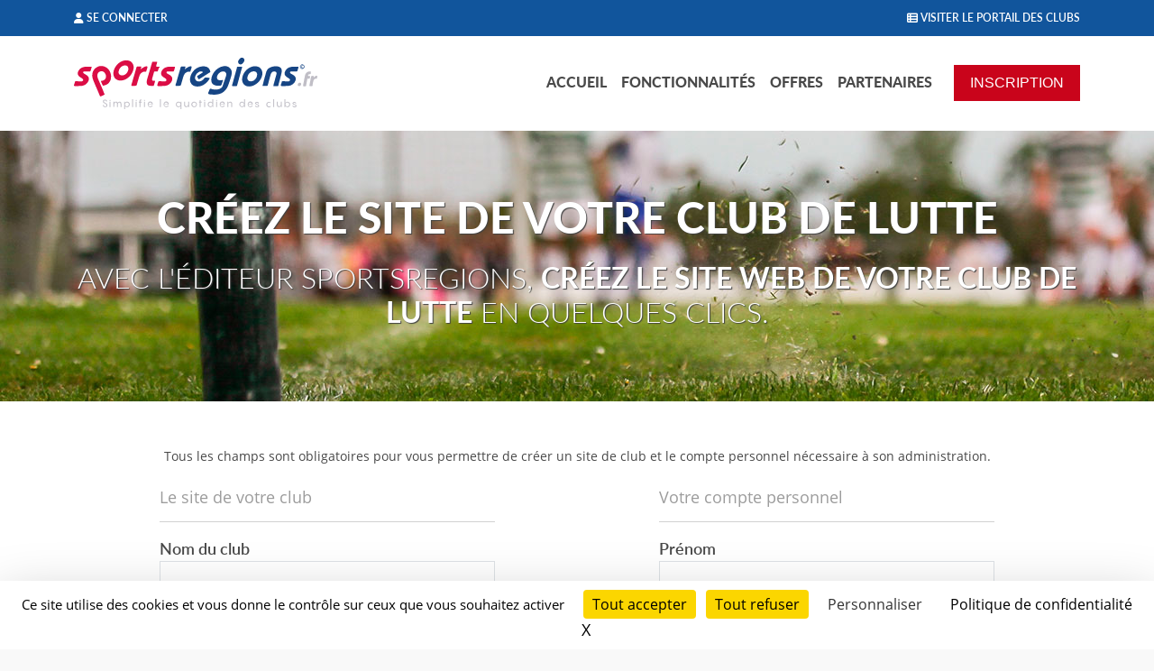

--- FILE ---
content_type: text/html; charset=UTF-8
request_url: https://www.sportsregions.fr/inscription/lutte
body_size: 10892
content:
<!doctype html>
<html lang="fr">
    <head>
        <base href="https://www.sportsregions.fr/">
        <title>Création de site internet pour club de Lutte - Inscription | Sportsregions.fr</title>
        <meta name="description" content="Avec l&#039;éditeur de site Sportsregions, créez le site internet de votre club de Lutte en quelques clics. Gratuit et sans engagement. 100% personnalisable. Aucune publicité. Facile &amp; rapide. Support gratuit. Rapidement visible sur les principaux moteurs de recherche.">
        <meta charset="utf-8">
        <meta name="viewport" content="width=device-width, initial-scale=1, shrink-to-fit=no">
        <meta property="og:title" content="Création de site internet pour club de Lutte - Inscription | Sportsregions.fr">
        <meta property="og:type" content="website">
        <meta property="og:url" content="https://www.sportsregions.fr/inscription/lutte">
        <meta property="og:description" content="Avec l&#039;éditeur de site Sportsregions, créez le site internet de votre club de Lutte en quelques clics. Gratuit et sans engagement. 100% personnalisable. Aucune publicité. Facile &amp; rapide. Support gratuit. Rapidement visible sur les principaux moteurs de recherche.">
        <meta property="og:locale" content="fr_FR">
        <meta property="og:site_name" content="Sportsregions.fr">
        <meta property="og:image" content="https://www.sportsregions.fr/images/og_image_facebook_sportsregions.png">
        <meta property="twitter:image" content="https://www.sportsregions.fr/images/og_image_twitter_sportsregions.png">
        <meta name="csrf-token" content="EPcQ20z7qQGoY6EPPt6lGdtkOxrvhnJzZyH1oGsj">
        
        <link href="https://fonts.googleapis.com/css?family=Raleway:300,400,600" rel="stylesheet" type="text/css">
        <link href="https://fonts.googleapis.com/css?family=Raleway:300,400,600" rel="stylesheet" type="text/css">

        <link href="/css/bootstrap.5.3.2/bootstrap.min.css" rel="stylesheet" type="text/css">
        <link href="/css/app.css" rel="stylesheet" type="text/css">
        <link href="/css/fontawesome/css/all.min.css" rel="stylesheet" type="text/css">

        
        <link rel="icon" type="image/vnd.microsoft.icon" href="/favicon.ico"/>
        <link rel="shortcut icon" type="image/x-icon" href="/favicon.ico"/>
        
        <script src="https://www.google.com/recaptcha/api.js" async defer></script>
        <script src="js/jquery-3.7.1.min.js"></script>
        <script src="/tarteaucitron/tarteaucitron.min.js"></script>

        <script type="text/javascript">
        tarteaucitron.init({
            "privacyUrl": "https://www.sportsregions.fr/politique-de-confidentialite", /* Url de la politique de confidentialité */
            "bodyPosition": "top", /* top place le bandeau de consentement au début du code html, mieux pour l'accessibilité */

            "hashtag": "#tarteaucitron", /* Hashtag qui permet d'ouvrir le panneau de contrôle  */
            "cookieName": "tarteaucitron", /* Nom du cookie (uniquement lettres et chiffres) */
        
            "orientation": "bottom", /* Position de la bannière (top - bottom - popup - banner) */
        
            "groupServices": true, /* Grouper les services par catégorie */
            "showDetailsOnClick": true, /* Cliquer pour ouvrir la description */
            "serviceDefaultState": "wait", /* Statut par défaut (true - wait - false) */
                            
            "showAlertSmall": false, /* Afficher la petite bannière en bas à droite */
            "cookieslist": false, /* Afficher la liste des cookies via une mini bannière */
            "cookieslistEmbed": false, /* Afficher la liste des cookies dans le panneau de contrôle */
                            
            "closePopup": true, /* Afficher un X pour fermer la bannière */

            "showIcon": false, /* Afficher un cookie pour ouvrir le panneau */
            //"iconSrc": "", /* Optionnel: URL ou image en base64 */
            "iconPosition": "BottomRight", /* Position de l'icons: (BottomRight - BottomLeft - TopRight - TopLeft) */

            "adblocker": false, /* Afficher un message si un Adblocker est détecté */
                            
            "DenyAllCta" : true, /* Afficher le bouton Tout refuser */
            "AcceptAllCta" : true, /* Afficher le bouton Tout accepter */
            "highPrivacy": true, /* Attendre le consentement */
            "alwaysNeedConsent": false, /* Demander le consentement même pour les services "Privacy by design" */
                            
            "handleBrowserDNTRequest": false, /* Refuser tout par défaut si Do Not Track est activé sur le navigateur */

            "removeCredit": false, /* Retirer le lien de crédit vers tarteaucitron.io */
            "moreInfoLink": true, /* Afficher le lien En savoir plus */

            "useExternalCss": false, /* Mode expert : désactiver le chargement des fichiers .css tarteaucitron */
            "useExternalJs": false, /* Mode expert : désactiver le chargement des fichiers .js tarteaucitron */

            //"cookieDomain": ".my-multisite-domaine.fr", /* Optionnel: domaine principal pour partager le consentement avec des sous domaines */
                            
            "readmoreLink": "", /* Changer le lien En savoir plus par défaut */

            "mandatory": true, /* Afficher un message pour l'utilisation de cookies obligatoires */
            "mandatoryCta": false, /* Afficher un bouton pour les cookies obligatoires (déconseillé) */
        
            //"customCloserId": "", /* Optionnel a11y: ID personnalisé pour ouvrir le panel */
            
            "googleConsentMode": true, /* Activer le Google Consent Mode v2 pour Google ads & GA4 */
            "bingConsentMode": true, /* Activer le Bing Consent Mode pour Clarity & Bing Ads */
            "pianoConsentMode": true, /* Activer le Consent Mode pour Piano Analytics */
            "pianoConsentModeEssential": false, /* Activer par défaut le mode Essential de Piano */
            "softConsentMode": false, /* Soft consent mode (le consentement est requis pour charger les tags) */

            "dataLayer": false, /* Envoyer un événement dans dataLayer avec le statut des services */
            "serverSide": false, /* Server side seulement, les tags ne sont pas chargé côté client */
            
            "partnersList": true /* Afficher le détail du nombre de partenaires sur la bandeau */
        });
        </script>
    </head>
    <body>
        <input type="checkbox" id="menuopener" value="1">
        <div id="contenubody">
            <div id="contenu">
                <header id="menu" class="zindex-1">
                    <div id="barrelogin">
        <div class="container">
            <div class="row">
                <div class="col-2 col-sm-3 col-md-4 col-lg-6" id="username">
                    <a href="https://www.sportsregions.fr/se-connecter" id="lien_se_connecter"><i class="fas fa-user"></i> <span class="d-none d-md-inline-block">Se connecter</a>
                </div>
                <div class="col-8 col-sm-6 col-md-4 d-lg-none" id="inscription-top">
                </div>
                <div class="col-2 col-sm-3 col-md-4 col-lg-6 go-to-portail text-end">
                    <a target="_blank" href="https://portail.sportsregions.fr"><i class="fas fa-th-list"></i> <span class="d-none d-md-inline-block">Visiter le portail des clubs</span></a>
                </div>
            </div>
        </div>
    </div>

<div class="container lato">
    <nav class="mt-4">
        <div class="d-none d-lg-flex align-items-center justify-content-between">
            <a href="https://www.sportsregions.fr">
                <img src="/images/sportsregions-complet.svg" alt="Sportsregions.fr" width="270"/>
            </a>
            <div class="d-flex justify-content-end text-uppercase align-items-center flex-wrap">
                <a href="https://www.sportsregions.fr" class=" mx-2 grey link">Accueil</a>
                <a href="https://www.sportsregions.fr/toutes-les-fonctionnalites" class=" mx-2 grey link">Fonctionnalités</a>
                <a href="https://www.sportsregions.fr/nos-formules" class=" mx-2 grey link">Offres</a>
                <a href="https://www.sportsregions.fr/nos-partenaires" class=" mx-2 grey link">Partenaires</a>
                <a href="https://www.sportsregions.fr/inscription" class="ms-0 ms-sm-3 btn btn-red">
                    <span>Inscription</span>
                </a>
            </div>
        </div>
        <div class="d-block d-lg-none mobile-menu text-center lato-semibold">
            <a class="top" href="https://www.sportsregions.fr">Accueil</a>
            <a class="top" href="https://www.sportsregions.fr/toutes-les-fonctionnalites">Fonctionnalités</a>
            <a class="top" href="https://www.sportsregions.fr/nos-formules">Offres</a>
            <a class="top" href="https://www.sportsregions.fr/nos-partenaires">Partenaires</a>
            <a class="top inscription" href="https://www.sportsregions.fr/inscription">Inscription</a>

            <a class="mt-3" href="https://www.sportsregions.fr/qui-sommes-nous">Qui sommes nous ?</a>
            <a href="https://www.sportsregions.fr/questions-frequentes">Questions fréquentes</a>
            <a href="https://www.sportsregions.fr/contactez-nous">Nous contacter</a>

                            <a class="border-top mt-3" href="https://portail.sportsregions.fr">Portail Sportsregions</a>
                <a target="_blank" href="https://portail.sportsregions.fr/annuaire-clubs-sportifs">Annuaire des clubs</a>
                <a class="mt-3" target="_blank" href="https://admin.sportsregions.fr">Accès club abonnés</a>
                    </div>
    </nav>
</div>

<label for="menuopener" class="hiddenblock">
    <div></div>
    <span class="close"></span>
</label>

<div id="entete_mobile" class="my-3">
    <div class="container">
        <div class="row align-items-center">
            <div class="col-9 col-sm-10">
                <a href="https://www.sportsregions.fr">
                    <img src="/images/sportsregions-color.svg" alt="Sportsregions.fr" width="310"/>
                </a>
            </div>
            <div class="col-3 col-sm-2">
                <label for="menuopener" id="burger" class="float-end mb-0 cursor-pointer">
                    <i class="grey fa fa-navicon t26"></i>
                </label>
            </div>
        </div>
    </div>
</div>


                </header>

                <section id="main">
                        <header id="create">
        <div class="container">
            <h1 class="text-shadow">Créez le site de votre club de Lutte</h1>
            <h2 class="text-uppercase lato-light mt-3 text-shadow">Avec l'éditeur Sportsregions, <span class="lato-bold text-shadow">créez le site web de votre club de Lutte</span> en quelques clics.</h2>
        </div>
    </header>
    <div class="container mt-5">
        <form action="https://www.sportsregions.fr/inscription" method="POST">
            <textarea class="d-none" rows="10" id="message" name="message"></textarea>
            <input type="hidden" name="_token" value="EPcQ20z7qQGoY6EPPt6lGdtkOxrvhnJzZyH1oGsj">

            <div class="row mb-4">
                <div class="col text-center">
                    <span class="t14">Tous les champs sont obligatoires pour vous permettre de créer un site de club et le compte personnel nécessaire à son administration.</span>
                </div>
            </div>

            <div class="row justify-content-center" >
                <div class="col-sm-10">
                    <div class="row justify-content-between">
                        <div class="col-xl-5 col-lg-6 col-12">
                            <h3 class="tertiary-grey t18">Le site de votre club</h3>
                            <hr/>

                            <div class="form-group">
                                <div class="row">
                                    <div class="col">
                                        <label for="creation_nom_club">Nom du club</label>
                                    </div>
                                </div>
                                <div class="row">   
                                    <div class="col">
                                        <input class="form-control" type="text" id="creation_nom_club" name="creation_nom_club" value="">
                                                                            </div>
                                </div>
                            </div>

                            <div class="form-group">
                                <div class="row">
                                    <div class="col">
                                        <label for="creation_sousdomaine_club">Adresse de votre futur site</label>
                                    </div>
                                </div>
                                <div class="row">   
                                    <div class="col">
                                        <div class="input-group">
                                            <div class="input-group-prepend">
                                                <span class="input-group-text rounded-0" id="basic-addon1">https://</span>
                                            </div>
                                            <input class="form-control" type="text" id="creation_sousdomaine_club" name="creation_sousdomaine_club" value="">
                                            <div class="input-group-append">
                                                <span class="input-group-text rounded-0" id="basic-addon2">.sportsregions.fr</span>
                                            </div>
                                        </div>
                                                                            </div>
                                </div>
                            </div>

                            <div id="bloc_selecteurs">
                                <div class="form-group">
    <div class="row">
        <div class="col">
            <label for="creation_region">Région</label>
        </div>
    </div>
    <div class="row">   
        <div class="col">
            <select class="form-select" id="creation_region" name="creation_region">
                <option value="">Choisir...</option>
                            <option value="5" >Auvergne Rhône-Alpes</option>
                            <option value="7" >Bourgogne Franche-Comté</option>
                            <option value="8" >Bretagne</option>
                            <option value="1" >Centre-Val de loire</option>
                            <option value="11" >Corse</option>
                            <option value="30" >France d&#039;outre-mer</option>
                            <option value="4" >Grand-Est</option>
                            <option value="19" >Hauts-de-France</option>
                            <option value="14" >Ile-de-France</option>
                            <option value="25" >Monaco</option>
                            <option value="6" >Normandie</option>
                            <option value="3" >Nouvelle-Aquitaine</option>
                            <option value="15" >Occitanie</option>
                            <option value="20" >Pays-de-la-Loire</option>
                            <option value="23" >Provence-Alpes-Côte d&#039;azur</option>
                        </select>
                    </div>
    </div>
</div>


    <div class="form-group">
        <div class="row">
            <div class="col">
                <label for="creation_departement">Département</label>
            </div>
        </div>
        <div class="row">   
            <div class="col">
                <select class="form-select" id="creation_departement" name="creation_departement">
                    <option value="">Choisir...</option>
                                    <option value="89" >Ain</option>
                                    <option value="76" >Aisne</option>
                                    <option value="17" >Allier</option>
                                    <option value="83" >Alpes de Haute Provence</option>
                                    <option value="85" >Alpes Maritimes</option>
                                    <option value="90" >Ardèche</option>
                                    <option value="29" >Ardennes</option>
                                    <option value="56" >Ariège</option>
                                    <option value="30" >Aube</option>
                                    <option value="44" >Aude</option>
                                    <option value="57" >Aveyron</option>
                                    <option value="7" >Bas-Rhin</option>
                                    <option value="86" >Bouches du Rhone</option>
                                    <option value="66" >Calvados</option>
                                    <option value="18" >Cantal</option>
                                    <option value="79" >Charente</option>
                                    <option value="80" >Charente Maritime</option>
                                    <option value="6" >Cher</option>
                                    <option value="49" >Corrèze</option>
                                    <option value="34" >Corse du Sud</option>
                                    <option value="21" >Cote d&#039;or</option>
                                    <option value="25" >Cotes d&#039;Armor</option>
                                    <option value="50" >Creuse</option>
                                    <option value="81" >Deux Sèvres</option>
                                    <option value="10" >Dordogne</option>
                                    <option value="35" >Doubs</option>
                                    <option value="91" >Drôme</option>
                                    <option value="42" >Essonne</option>
                                    <option value="69" >Eure</option>
                                    <option value="2" >Eure-et-Loir</option>
                                    <option value="26" >Finistère</option>
                                    <option value="45" >Gard</option>
                                    <option value="59" >Gers</option>
                                    <option value="9" >Gironde</option>
                                    <option value="99" >Guadeloupe</option>
                                    <option value="100" >Guyane</option>
                                    <option value="61" >Haut Pyrénées</option>
                                    <option value="8" >Haut-Rhin</option>
                                    <option value="33" >Haute Corse</option>
                                    <option value="58" >Haute Garonne</option>
                                    <option value="19" >Haute Loire</option>
                                    <option value="32" >Haute Marne</option>
                                    <option value="37" >Haute Saone</option>
                                    <option value="96" >Haute Savoie</option>
                                    <option value="51" >Haute Vienne</option>
                                    <option value="84" >Hautes Alpes</option>
                                    <option value="11" >Hauts de Seine</option>
                                    <option value="46" >Herault</option>
                                    <option value="27" >Ille et Vilaine</option>
                                    <option value="5" >Indre</option>
                                    <option value="4" >Indre-et-Loire</option>
                                    <option value="92" >Isère</option>
                                    <option value="36" >Jura</option>
                                    <option value="14" >Landes</option>
                                    <option value="3" >Loir-et-Cher</option>
                                    <option value="93" >Loire</option>
                                    <option value="71" >Loire Atlantique</option>
                                    <option value="1" >Loiret</option>
                                    <option value="60" >Lot</option>
                                    <option value="15" >Lot et Garonne</option>
                                    <option value="47" >Lozere</option>
                                    <option value="72" >Maine et Loire</option>
                                    <option value="67" >Manche</option>
                                    <option value="31" >Marne</option>
                                    <option value="98" >Martinique</option>
                                    <option value="73" >Mayenne</option>
                                    <option value="103" >Mayotte</option>
                                    <option value="52" >Meurthe et Moselle</option>
                                    <option value="53" >Meuse</option>
                                    <option value="97" >Monaco</option>
                                    <option value="28" >Morbihan</option>
                                    <option value="54" >Moselle</option>
                                    <option value="22" >Nievre</option>
                                    <option value="64" >Nord</option>
                                    <option value="104" >Nouvelle Calédonie</option>
                                    <option value="77" >Oise</option>
                                    <option value="68" >Orne</option>
                                    <option value="39" >Paris</option>
                                    <option value="65" >Pas de Calais</option>
                                    <option value="105" >Polynésie Française</option>
                                    <option value="20" >Puy de Dome</option>
                                    <option value="16" >Pyrénées Atlantiques</option>
                                    <option value="48" >Pyrénées Orientales</option>
                                    <option value="101" >Reunion</option>
                                    <option value="94" >Rhone</option>
                                    <option value="102" >Saint Pierre et Miquelon</option>
                                    <option value="23" >Saone et Loire</option>
                                    <option value="74" >Sarthe</option>
                                    <option value="95" >Savoie</option>
                                    <option value="40" >Seine et Marne</option>
                                    <option value="70" >Seine Maritime</option>
                                    <option value="12" >Seine Saint Denis</option>
                                    <option value="78" >Somme</option>
                                    <option value="62" >Tarn</option>
                                    <option value="63" >Tarn et Garonne</option>
                                    <option value="38" >Territoire de Belfort</option>
                                    <option value="43" >Val D&#039;oise</option>
                                    <option value="13" >Val de Marne</option>
                                    <option value="87" >Var</option>
                                    <option value="88" >Vaucluse</option>
                                    <option value="75" >Vendee</option>
                                    <option value="82" >Vienne</option>
                                    <option value="55" >Vosges</option>
                                    <option value="106" >Wallis et Futuna</option>
                                    <option value="24" >Yonne</option>
                                    <option value="41" >Yvelines</option>
                                </select>
                            </div>
        </div>
    </div>


<div class="form-group">
    <div class="row">
        <div class="col">
            <label for="creation_sport">Sport</label>
        </div>
    </div>
    <div class="row">   
        <div class="col">
            <select class="form-select" id="creation_sport" name="creation_sport">
                <option value="">Choisir...</option>
                            <option value="288" >Activités nautiques</option>
                            <option value="168" >Aéronautique</option>
                            <option value="30" >Aïkido</option>
                            <option value="328" >Airsoft</option>
                            <option value="200" >Arts Martiaux</option>
                            <option value="20" >Athlétisme</option>
                            <option value="57" >Aviron</option>
                            <option value="11" >Badminton</option>
                            <option value="113" >Ball-Trap</option>
                            <option value="170" >Balle au Tambourin</option>
                            <option value="171" >Ballon au Poing</option>
                            <option value="2" >Basketball</option>
                            <option value="81" >Bicross</option>
                            <option value="107" >Billard</option>
                            <option value="83" >Bobsleigh</option>
                            <option value="329" >Boule de sable</option>
                            <option value="157" >Boule Nantaise</option>
                            <option value="76" >Boules Lyonnaises</option>
                            <option value="204" >Bourle</option>
                            <option value="172" >Bowling</option>
                            <option value="18" >Boxe</option>
                            <option value="158" >Boxe Anglaise</option>
                            <option value="268" >Bridge</option>
                            <option value="215" >Canne défense Jacques levinet</option>
                            <option value="53" >Canoe-kayak</option>
                            <option value="136" >CAPOEIRA</option>
                            <option value="133" >Cerfs-Volants</option>
                            <option value="85" >Char à voile</option>
                            <option value="325" >Cheerleading</option>
                            <option value="86" >Chiens de traîneaux</option>
                            <option value="216" >Cirque</option>
                            <option value="40" >Course à pied</option>
                            <option value="64" >Course d&#039;orientation</option>
                            <option value="69" >Cross country</option>
                            <option value="87" >Curling</option>
                            <option value="17" >Cyclisme</option>
                            <option value="140" >Cyclotourisme</option>
                            <option value="108" >Danse</option>
                            <option value="323" >Danse sur glace</option>
                            <option value="239" >Disc golf</option>
                            <option value="36" >Divers</option>
                            <option value="269" >Dodgeball</option>
                            <option value="41" >Duathlon</option>
                            <option value="75" >Echecs</option>
                            <option value="56" >Equitation</option>
                            <option value="104" >Escalade</option>
                            <option value="44" >Escrime</option>
                            <option value="289" >Esport</option>
                            <option value="245" >Fitness - Aérobic</option>
                            <option value="265" >Flechettes / Darts</option>
                            <option value="1" >Football</option>
                            <option value="10" >Football Américain</option>
                            <option value="192" >Footy</option>
                            <option value="79" >Full contact - Kick Boxing</option>
                            <option value="131" >Funboard</option>
                            <option value="4" >Golf</option>
                            <option value="12" >Gymnastique</option>
                            <option value="195" >Gymnastique et Discipl. associées</option>
                            <option value="74" >Haltérophilie</option>
                            <option value="3" >Handball</option>
                            <option value="119" >Handisport</option>
                            <option value="65" >Hockey sur gazon</option>
                            <option value="9" >Hockey sur Glace</option>
                            <option value="8" >HorseBall</option>
                            <option value="60" >INFOS SPORTS</option>
                            <option value="322" >Javelot tir sur cible</option>
                            <option value="201" >Jeu de Dames</option>
                            <option value="14" >Judo</option>
                            <option value="28" >Karaté</option>
                            <option value="122" >Kempo</option>
                            <option value="224" >Kin-Ball</option>
                            <option value="222" >Longe-côte</option>
                            <option value="175" >Longue Paume</option>
                            <option value="88" selected="selected">Lutte</option>
                            <option value="112" >Marche</option>
                            <option value="213" >Marche nordique</option>
                            <option value="167" >Modélisme</option>
                            <option value="188" >Montagne et Escalade</option>
                            <option value="217" >Moringue</option>
                            <option value="35" >Moto</option>
                            <option value="106" >Motonautique</option>
                            <option value="89" >Muay thai</option>
                            <option value="277" >Multisports</option>
                            <option value="27" >Musculation</option>
                            <option value="285" >Musculation et Fitness</option>
                            <option value="209" >Nage en eau vive</option>
                            <option value="19" >Natation</option>
                            <option value="218" >Nunchaku</option>
                            <option value="148" >Omnisports</option>
                            <option value="221" >Omnisports scolaires - universitaires</option>
                            <option value="191" >Padel</option>
                            <option value="223" >Paintball</option>
                            <option value="90" >Parachutisme</option>
                            <option value="321" >Parkour</option>
                            <option value="13" >Patinage Artistique</option>
                            <option value="34" >Pêche</option>
                            <option value="68" >Pelote basque</option>
                            <option value="155" >Pentathlon Moderne</option>
                            <option value="180" >Pétanque et Jeu Provençal</option>
                            <option value="287" >Planche à voile</option>
                            <option value="109" >Planeur Ultra-Léger Motorisé</option>
                            <option value="93" >Polo</option>
                            <option value="251" >Qi gong</option>
                            <option value="254" >Quilles</option>
                            <option value="294" >Racketlon</option>
                            <option value="101" >Raid Aventure</option>
                            <option value="263" >Rame Traditionnelle</option>
                            <option value="100" >Randonnée Pédestre</option>
                            <option value="231" >Roller Sports</option>
                            <option value="15" >Rugby</option>
                            <option value="162" >Rugby à XIII</option>
                            <option value="253" >Sarbacane Sportive</option>
                            <option value="210" >Sauvetage et Secourisme</option>
                            <option value="182" >Savate boxe française</option>
                            <option value="214" >Self pro krav</option>
                            <option value="71" >Ski</option>
                            <option value="111" >Ski Biathlon</option>
                            <option value="61" >Ski nautique</option>
                            <option value="58" >Snowboard</option>
                            <option value="183" >Spéléologie</option>
                            <option value="284" >Sport adapté</option>
                            <option value="16" >Sport Automobile</option>
                            <option value="184" >Sport Boules</option>
                            <option value="238" >Sport de battes</option>
                            <option value="156" >Sports de Glace</option>
                            <option value="185" >Sports de Traineau</option>
                            <option value="219" >Sports et Loisirs Canins</option>
                            <option value="173" >Sports Sous-Marins</option>
                            <option value="54" >Squash</option>
                            <option value="67" >Surf</option>
                            <option value="126" >Taekwondo</option>
                            <option value="189" >Taï Chi Chuan</option>
                            <option value="286" >Tarot</option>
                            <option value="7" >Tennis</option>
                            <option value="6" >Tennis de Table</option>
                            <option value="37" >Tir à l&#039;arc</option>
                            <option value="153" >Tir Sportif</option>
                            <option value="59" >Toromachie</option>
                            <option value="260" >Trampoline</option>
                            <option value="33" >Triathlon</option>
                            <option value="154" >Twirling bâton</option>
                            <option value="164" >Ulm</option>
                            <option value="166" >Ultimate</option>
                            <option value="42" >Voile</option>
                            <option value="141" >Vol à Voile</option>
                            <option value="142" >Vol Libre</option>
                            <option value="5" >Volleyball</option>
                            <option value="51" >VTT</option>
                            <option value="220" >Yoga</option>
                        </select>
                    </div>
    </div>
</div>

    
    <div class="form-group">
        <div class="row">
            <div class="col d-flex align-items-start">
                <div class="custom-control form-check">
                    <input class="form-check-input" type="checkbox" id="creation_federation" name="creation_federation" value="152" >
                    <label class="form-check-label" for="creation_federation">Club affilié à la Fédération Française de Lutte</label>
                </div>
            </div>
        </div>
    </div>


                            </div>

                        </div>
                        <div class="col-xl-5 col-lg-6 col-12">
                            <h3 class="tertiary-grey t18">Votre compte personnel</h3>
                            <hr/>

                            <div class="form-group">
                                <div class="row">
                                    <div class="col">
                                        <label for="creation_prenom">Prénom</label>
                                    </div>
                                </div>
                                <div class="row">   
                                    <div class="col">
                                        <input class="form-control" type="text" id="creation_prenom" name="creation_prenom" value="" >
                                                                            </div>
                                </div>
                            </div>

                            <div class="form-group">
                                <div class="row">
                                    <div class="col">
                                        <label for="creation_nom">Nom</label>
                                    </div>
                                </div>
                                <div class="row">   
                                    <div class="col">
                                        <input class="form-control" type="text" id="creation_nom" name="creation_nom" value="" >
                                                                            </div>
                                </div>
                            </div>

                            <div class="form-group">
                                <div class="row">
                                    <div class="col">
                                        <label for="creation_date_naissance">Date de naissance</label>
                                    </div>
                                </div>
                                <div class="row">   
                                    <div class="col">
                                        <input class="form-control" type="date" id="creation_date_naissance" name="creation_date_naissance" value=""  
                                            min="1921-01-14" max="2008-01-14">
                                                                            </div>
                                </div>
                            </div>

                            <div class="form-group">
                                <div class="row">
                                    <div class="col">
                                        <label for="creation_tel">Téléphone <i class="fa-solid fa-circle-question"></i> <small class="text-muted">(facultatif)</small></label>
                                    </div>
                                </div>
                                <div class="row">   
                                    <div class="col">
                                        <input class="form-control" type="text" id="creation_tel" name="creation_tel" value="" >
                                        <small>Si vous souhaitez pouvoir être accompagné par téléphone</small>
                                                                            </div>
                                </div>
                            </div>

                            <div class="form-group">
                                <div class="row">
                                    <div class="col">
                                        <label for="creation_email">Adresse email</label>
                                    </div>
                                </div>
                                <div class="row">   
                                    <div class="col">
                                        <input class="form-control" type="text" id="creation_email" name="creation_email" value="" >
                                                                            </div>
                                </div>
                            </div>

                            <div class="form-group">
                                <div class="row">
                                    <div class="col">
                                        <label for="creation_password">Mot de passe</label>
                                    </div>
                                </div>
                                <div class="row">   
                                    <div class="col">
                                        <input class="form-control" type="password" id="creation_password" name="creation_password" value="" >
                                                                            </div>
                                </div>
                            </div>

                            <div class="form-group">
                                <div class="row">
                                    <div class="col">
                                        <label for="creation_password_confirmation">Confirmation du mot de passe</label>
                                    </div>
                                </div>
                                <div class="row">   
                                    <div class="col">
                                        <input class="form-control" type="password" id="creation_password_confirmation" name="creation_password_confirmation" value="" >
                                                                            </div>
                                </div>
                            </div>

                        </div>
                    </div>
                </div>
            </div>
            <div class="row mt-sm-5">
                <div class="col ">
                    <div class="form-group">
                        <div class="row">
                            <div class="col text-center d-flex align-items-start align-items-sm-center justify-content-center">
                                <span class="obligatoire">*</span>
                                <div class="g-recaptcha" data-sitekey="6LcngiYUAAAAAFjYvSRBRGlqeAm9X5MWBDgkDmg9"></div>
                            </div>
                        </div>
                                            </div>
                </div>
            </div>
            <div class="row mt-sm-5">
                <div class="col">
                    <div class="form-group">
                        <div class="row">
                            <div class="col text-center d-flex align-items-start align-items-sm-center justify-content-center">
                                <div class="custom-control form-check">
                                    <input class="form-check-input" type="checkbox" id="creation_cgv" name="creation_cgv" value="1" >
                                    <label class="form-check-label ms-3 ms-sm-0 mb-0 text-start t-sm-16" for="creation_cgv">&nbsp;J'accepte les <a href="https://www.sportsregions.fr/conditions-generales-d-utilisation-et-de-service" target="_blank">conditions d'utilisation et de service SITE CLUB</a></label>
                                </div>
                            </div>
                        </div>
                                            </div>
                </div>
            </div>
            
            <div class="row">
                <div class="col text-center">
                    <button type="submit" class="btn btn-red">
                        <span>Créer gratuitement <br class="d-block d-sm-none"/>le site de mon club</span>
                    </button>
                </div>
            </div>
            
            <div class="row justify-content-center mt-3 mt-sm-2">
                <div class="col-12 col-sm-4 p-sm-0 text-sm-center">
                    <span class="d-inline-block lato-light t14">Votre site sera disponible dans sa version Gratuite sans limitation de durée (les fonctionnalités PREMIUM seront accessibles librement pendant 30 jours sans aucun engagement).</span>
                </div>
            </div>
            
            <div class="row t13 mt-3 mt-sm-5">
                <div class="col legal">
                    <p>Les informations recueillies sur ce formulaire sont traitées par DMP (sportsregions) en tant que responsable de traitement pour vous permettre de créer un compte utilisateur et de créer un site internet de club sur la plate-forme Sportsregions.</p>
                    <p>Conformément aux dispositions des articles 38 à 40 de la loi « Informatique et Libertés » du 6 janvier 1978 modifiée en 2004, et aux dispositions des articles  15, 16, 17 et 21 du Règlement Général européen sur la Protection des Données (RGPD) vous bénéficiez du droit de demander au responsable du traitement l'accès aux données à caractère personnel, la rectification ou l'effacement de celles-ci, ou une limitation du traitement relatif à la personne concernée, ou du droit de s'opposer au traitement et du droit à la portabilité des données. Vous avez également la possibilité d’introduire une réclamation auprès d’une autorité de contrôle comme la CNIL. Pour plus de détails, nous vous invitons à consulter notre <a href="https://www.sportsregions.fr/politique-de-confidentialite">Politique de Confidentialité</a>.</p>
                </div>
            </div>

        </form>

        <div class="row align-items-stretch my-3 my-sm-5">
            <div class="col-12 col-sm-6 col-md-3 mb-3 mb-sm-0">
                <div class="bg-light-grey h-100 p-3 d-flex align-items-center justify-content-center text-center">
                    <span class="lato-light t22 l1300">Gratuit & <br class="d-block d-sm-none"/>Sans engagement</span> 
                </div>
            </div>
            <div class="col-12 col-sm-6 col-md-3 mb-3 mb-sm-0">
                <div class="bg-light-grey h-100 p-3 d-flex align-items-center justify-content-center text-center">
                    <span class="lato-light t22 l1300">Simple, rapide <br class="d-inline-block d-sm-none"/>& Support gratuit</span> 
                </div>
            </div>
            <div class="col-12 col-sm-6 col-md-3 mb-3 mb-sm-0">
                <div class="bg-light-grey h-100 p-3 d-flex align-items-center justify-content-center text-center">
                    <span class="lato-light t22 l1300">100% personnalisable <br class="d-inline-block d-sm-none"/>& Aucune publicité</span> 
                </div>
            </div>
            <div class="col-12 col-sm-6 col-md-3 mb-3 mb-sm-0">
                <div class="bg-light-grey h-100 p-3 d-flex align-items-center justify-content-center text-center">
                    <span class="lato-light t22 l1300">Optimisé pour <br/>tous les écrans</span> 
                </div>
            </div>
        </div>
    </div>
    <div class="bg-light-grey py-4 py-sm-5 mb-5">
        <div class="container">
            <div class="row mb-5">
                <div class="col text-center">
                    <h3 class="blue text-uppercase lato t26 t-sm-22 mb-sm-0">De puissantes fonctionnalités "PRO" destinées au monde du Lutte amateur</h3>
                </div>
            </div>
            
            
            <div class="row mt-3">
                <div class="col-12 text-center">
                    <span>L’éditeur Sportsregions facilite la gestion de votre club au quotidien.</span>
                </div>
            </div>
            <div class="row mt-3">
                <div class="col-12 col-md-6">
                    <span class="lato-light"><span class="lato-bold">Diffusez l'actualité du club de Lutte</span>, communiquez sur vos événements, vos résultats.</p>
                </div>
                <div class="col-12 col-md-6">
                    <span class="lato-light"><span class="lato-bold">Valorisez vos sponsors et partenaires</span> grâce aux espaces dédiés.</p>
                </div>
            </div>
            <div class="row">
                <div class="col-12 col-md-6">
                    <span class="lato-light"><span class="lato-bold">Gérez vos adhérents</span> (import et export simple d'un fichier de membres).</p>
                </div>
                <div class="col-12 col-md-6">
                    <span class="lato-light"><span class="lato-bold">Gérez votre boutique en ligne</span> avec paiement sécurisé.</p>
                </div>
            </div>
            <div class="row">
                <div class="col-12 col-md-6">
                    <span class="lato-light"><span class="lato-bold">Gérez le contact avec vos adhérents</span> via l'application mobile (invitations, convocations, confirmations de présence).</p>
                </div>
                <div class="col-12 col-md-6">
                    <span class="lato-light"><span class="lato-bold">Enregistrez les inscriptions en ligne</span> via les formulaires personnalisables (Adhésion annuelle au club de Lutte et inscription aux évènements).</p>
                </div>
            </div>
        </div>
    </div>

                </section>
                
                <footer>
                    <section class="bg-dark-grey white py-5">
    <div class="container">
        <div class="row">
            <div class="col-12 col-md-6 col-lg-3 text-center lato t14 order-1">
                <a href="https://www.sportsregions.fr">
                    <img src="/images/sportsregions-complet-mono.svg" alt="Sportsregions.fr" width="250"/>
                </a>
                <span class="d-none d-md-block mb-3 mt-3">Un service du groupe <a href="https://www.initiatives.fr" class="white">INITIATIVES</a></span>
            </div>
            <div class="col-12 col-md-6 col-lg-3 d-none d-lg-flex order-2">
                <div class="ps-5 text-center text-lg-start l1300 t14 lato">
                    <a class="white d-block" href="https://www.sportsregions.fr">Accueil</a>
                    <a class="white d-block mt-1" href="https://www.sportsregions.fr/toutes-les-fonctionnalites">Fonctionnalités</a>
                    <a class="white d-block mt-1" href="https://www.sportsregions.fr/nos-formules">Offres</a>
                    <a class="white d-block mt-1" href="https://www.sportsregions.fr/inscription">Inscription</a>
                    <a class="white d-block mt-1" href="https://www.sportsregions.fr/qui-sommes-nous">Qui sommes-nous ?</a>
                    <a class="white d-block mt-1" href="https://www.sportsregions.fr/nos-partenaires">Partenaires</a>
                </div>
            </div>
            <div class="col-12 col-md-6 col-lg-3 d-none d-lg-flex order-3">
                <div class="text-center text-lg-start l1300 t14 lato">
                                            <a class="white d-block" target="_blank" href="https://portail.sportsregions.fr">Portail Sportsregions</a>
                        <a class="white d-block mt-1" target="_blank" href="https://portail.sportsregions.fr/annuaire-clubs-sportifs">Annuaire des clubs</a>
                        <a class="white d-block mt-1" target="_blank" href="https://admin.sportsregions.fr">Accès club abonnés</a>
                                        <a class="white d-block mt-1" href="https://www.sportsregions.fr/webinaires">Webinaires</a>
                    <a class="white d-block mt-1" target="_blank" href="https://aide.sportsregions.fr">Site d'aide</a>
                    <a class="white d-block mt-1" href="https://www.sportsregions.fr/questions-frequentes">Questions fréquentes</a>
                </div>
            </div>
            <div class="col-12 col-md-6 col-lg-3 d-flex order-4 justify-content-center justify-content-lg-start">
                <div class="text-center text-lg-start l1300 t14 lato">
                    <div class="d-md-none mt-4">&nbsp;</div>
                    <span class="d-block mb-2 white">Une question ? Un conseil ?</span>
                    <a class="white d-block mt-4 t22" href="https://www.sportsregions.fr/contactez-nous">NOUS CONTACTER</a>
                    <a href="tel:0972563680" class="d-none d-xl-block support-payant-grand mt-3">
                        <strong>09 72 56 36 80</strong>
                        <!-- <span></span>
                        <em>Service gratuit + prix appel</em> -->
                    </a>
                    <a href="tel:0972563680" class="d-inline-block d-xl-none support-payant-petit mt-3">
                        <strong>09 72 56 36 80</strong>
                        <!-- <span></span>
                        <em>Service gratuit + prix appel</emq> -->
                    </a>
                    <div class="d-md-none mb-3 mt-5 t20">Un service du groupe INITIATIVES</div>
                    
                </div>
            </div>
        </div>
    </div>
</section>
<section class="d-block d-lg-none">
    <div id="accordion">
        <a class="btn-collapse px-3 py-2 d-flex justify-content-between align-items-center collapsed" data-bs-toggle="collapse" data-bs-target="#collapseOne" aria-expanded="true" aria-controls="collapseOne">
            <span class="lato-bold">Services</span>
            <div class="arrow-black"></div>
        </a>
        <div class="px-3 py-2 collapse" id="collapseOne" data-bs-parent="#accordion">
            <div class="d-flex flex-column lato-light">
                <a class="grey" href="https://www.sportsregions.fr">Accueil</a>
                <a class="grey" href="https://www.sportsregions.fr/toutes-les-fonctionnalites">Fonctionnalités</a>
                <a class="grey" href="https://www.sportsregions.fr/nos-formules">Offres</a>
                <a class="grey" href="https://www.sportsregions.fr/inscription">Inscription</a>
                <a class="grey" href="https://www.sportsregions.fr/qui-sommes-nous">Qui sommes-nous ?</a>
                <a class="grey" href="https://www.sportsregions.fr/nos-partenaires">Partenaires</a>
                                    <a class="grey" href="https://portail.sportsregions.fr">Portail Sportsrégions</a>
                    <a class="grey" target="_blank" href="https://portail.sportsregions.fr/annuaire-clubs-sportifs">Annuaire des clubs</a>
                    <a class="grey" target="_blank" href="https://admin.sportsregions.fr">Accès club abonnés</a>
                    
                                <a class="grey" href="https://www.sportsregions.fr/webinaires">Webinaires</a>
                <a class="grey" target="_blank" href="https://aide.sportsregions.fr">Site d'aide</a>
                <a class="grey" href="https://www.sportsregions.fr/questions-frequentes">Questions fréquentes</a>
                <a class="grey" href="https://www.sportsregions.fr/contactez-nous">Nous contacter</a>
            </div>
        </div>
        <a class="btn-collapse px-3 py-2 d-flex justify-content-between align-items-center collapsed" data-bs-toggle="collapse" data-bs-target="#collapseTwo" aria-expanded="true" aria-controls="collapseTwo">
            <span class="lato-bold">Liens pratiques</span>
            <div class="arrow-black"></div>
        </a>
        <div class="px-3 py-2 collapse" id="collapseTwo" data-bs-parent="#accordion">
            <div class="d-flex flex-column lato-light">
                <a class="grey" href="https://www.sportsregions.fr/politique-de-confidentialite">Politique de confidentialité</a>
                <a class="grey" href="https://www.sportsregions.fr/charte-cookies">Charte Cookies</a>
                <a class="grey" href="javascript:void(0);" onclick="tarteaucitron.userInterface.openPanel();">Gestion des cookies</a>
                <a class="grey" href="https://www.sportsregions.fr/informations-legales">Informations légales & CGU</a>
                <a class="grey" href="https://www.sportsregions.fr/signaler-un-contenu-inapproprie">Signaler un contenu inapproprié</a>
            </div>
        </div>
    </div>
    <a class="d-block bg-blue pt-3 pb-2 text-center scrollTop"><span class="arrow-white"></span></a>
</section>
<section class="bg-white d-none d-lg-block py-3">
    <div class="container">
        <div class="row justify-content-center">
            <div class="col col-lg-11 col-xl-10 d-flex align-items-center justify-content-around t13 l1100">
                <em class="text-center">Agent&nbsp;de&nbsp;prestataire de&nbsp;services&nbsp;de&nbsp;paiement de&nbsp;<a class="grey" href="https://www.paysurf.eu/fr/mentions-legales.html">Paysurf</a></em>
                <div>
                    <div class="separator"></div>
                </div>
                <a class="grey text-center" href="https://www.sportsregions.fr/politique-de-confidentialite">Politique de confidentialité</a>
                <div>
                    <div class="separator"></div>
                </div>
                <a class="grey text-center" href="https://www.sportsregions.fr/charte-cookies">Charte Cookies</a>
                <div>
                    <div class="separator"></div>
                </div>
                <a class="grey text-center" href="javascript:void(0);" onclick="tarteaucitron.userInterface.openPanel();">Gestion des cookies</a>
                <div>
                    <div class="separator"></div>
                </div>
                <a class="grey text-center" href="https://www.sportsregions.fr/informations-legales">Informations légales & CGU</a>
                <div>
                    <div class="separator"></div>
                </div>
                <a class="grey text-center" href="https://www.sportsregions.fr/signaler-un-contenu-inapproprie">Signaler un contenu inapproprié</a>
            </div>
        </div>
    </div>
</section>
<section class="bg-light-grey ">
    <div class="container">
        <div class="row">
            <div class="col-12 text-center py-3">
                <p class="mb-0 l1200 t13 lato-semibold">©&nbsp;DMP&nbsp;Sportsregions,&nbsp;10&nbsp;avenue&nbsp;Georges&nbsp;Auric <br/> 72021 Le Mans CEDEX 2</p>
            </div>
            <div class="col-12 text-center py-1 d-block d-lg-none">
                <p class="mb-0 l1200 t13 lato-semibold">Agent&nbsp;de&nbsp;prestataire de&nbsp;services&nbsp;de&nbsp;paiement de&nbsp;<a class="grey" href="https://www.paysurf.eu/fr/mentions-legales.html">Paysurf</a></p>
            </div>
            <div class="col-12 text-center d-md-block py-3">
                <p class="mb-0 l1200 t13 lato-semibold">Vous avez créé un club sportif ou reprenez la gestion d'une association sportive déjà en place et souhaitez en faire la promotion sur le web. Vous souhaitez communiquer avec vos adhérents de façon rapide et moderne. Mieux qu'un éditeur de blog standard, l'éditeur Sportsregions est l'outil gratuit, et sans publicité, de création de sites pour les clubs de sport.</p>
            </div>
        </div>
    </div>
</section>                </footer>
            </div>
            
        </div>
        <div id="popup_login"><div id="popup_login_modal" class="modal fade" tabindex="-1" role="dialog" style="display:none"></div></div>
        
        <script src="js/bootstrap.5.3.2/bootstrap.bundle.min.js"></script>
        <script src="js/confirm-message-pop.js"></script>
        <script src="/js/app.js" ></script>
        <script>
            tarteaucitron.user.gtagUa = 'GTM-K9843TT';
            tarteaucitron.user.gtagMore = function (){};
            (tarteaucitron.job = tarteaucitron.job || []).push('gtag');
        </script>
            </body>
</html>

--- FILE ---
content_type: text/html; charset=UTF-8
request_url: https://www.sportsregions.fr/ajax/change-selecteurs
body_size: 4218
content:
<div class="form-group">
    <div class="row">
        <div class="col">
            <label for="creation_region">Région</label>
        </div>
    </div>
    <div class="row">   
        <div class="col">
            <select class="form-select" id="creation_region" name="creation_region">
                <option value="">Choisir...</option>
                            <option value="5" >Auvergne Rhône-Alpes</option>
                            <option value="7" >Bourgogne Franche-Comté</option>
                            <option value="8" >Bretagne</option>
                            <option value="1" >Centre-Val de loire</option>
                            <option value="11" >Corse</option>
                            <option value="30" >France d&#039;outre-mer</option>
                            <option value="4" >Grand-Est</option>
                            <option value="19" >Hauts-de-France</option>
                            <option value="14" >Ile-de-France</option>
                            <option value="25" >Monaco</option>
                            <option value="6" >Normandie</option>
                            <option value="3" >Nouvelle-Aquitaine</option>
                            <option value="15" >Occitanie</option>
                            <option value="20" >Pays-de-la-Loire</option>
                            <option value="23" >Provence-Alpes-Côte d&#039;azur</option>
                        </select>
                    </div>
    </div>
</div>


    <div class="form-group">
        <div class="row">
            <div class="col">
                <label for="creation_departement">Département</label>
            </div>
        </div>
        <div class="row">   
            <div class="col">
                <select class="form-select" id="creation_departement" name="creation_departement">
                    <option value="">Choisir...</option>
                                    <option value="89" >Ain</option>
                                    <option value="76" >Aisne</option>
                                    <option value="17" >Allier</option>
                                    <option value="83" >Alpes de Haute Provence</option>
                                    <option value="85" >Alpes Maritimes</option>
                                    <option value="90" >Ardèche</option>
                                    <option value="29" >Ardennes</option>
                                    <option value="56" >Ariège</option>
                                    <option value="30" >Aube</option>
                                    <option value="44" >Aude</option>
                                    <option value="57" >Aveyron</option>
                                    <option value="7" >Bas-Rhin</option>
                                    <option value="86" >Bouches du Rhone</option>
                                    <option value="66" >Calvados</option>
                                    <option value="18" >Cantal</option>
                                    <option value="79" >Charente</option>
                                    <option value="80" >Charente Maritime</option>
                                    <option value="6" >Cher</option>
                                    <option value="49" >Corrèze</option>
                                    <option value="34" >Corse du Sud</option>
                                    <option value="21" >Cote d&#039;or</option>
                                    <option value="25" >Cotes d&#039;Armor</option>
                                    <option value="50" >Creuse</option>
                                    <option value="81" >Deux Sèvres</option>
                                    <option value="10" >Dordogne</option>
                                    <option value="35" >Doubs</option>
                                    <option value="91" >Drôme</option>
                                    <option value="42" >Essonne</option>
                                    <option value="69" >Eure</option>
                                    <option value="2" >Eure-et-Loir</option>
                                    <option value="26" >Finistère</option>
                                    <option value="45" >Gard</option>
                                    <option value="59" >Gers</option>
                                    <option value="9" >Gironde</option>
                                    <option value="99" >Guadeloupe</option>
                                    <option value="100" >Guyane</option>
                                    <option value="61" >Haut Pyrénées</option>
                                    <option value="8" >Haut-Rhin</option>
                                    <option value="33" >Haute Corse</option>
                                    <option value="58" >Haute Garonne</option>
                                    <option value="19" >Haute Loire</option>
                                    <option value="32" >Haute Marne</option>
                                    <option value="37" >Haute Saone</option>
                                    <option value="96" >Haute Savoie</option>
                                    <option value="51" >Haute Vienne</option>
                                    <option value="84" >Hautes Alpes</option>
                                    <option value="11" >Hauts de Seine</option>
                                    <option value="46" >Herault</option>
                                    <option value="27" >Ille et Vilaine</option>
                                    <option value="5" >Indre</option>
                                    <option value="4" >Indre-et-Loire</option>
                                    <option value="92" >Isère</option>
                                    <option value="36" >Jura</option>
                                    <option value="14" >Landes</option>
                                    <option value="3" >Loir-et-Cher</option>
                                    <option value="93" >Loire</option>
                                    <option value="71" >Loire Atlantique</option>
                                    <option value="1" >Loiret</option>
                                    <option value="60" >Lot</option>
                                    <option value="15" >Lot et Garonne</option>
                                    <option value="47" >Lozere</option>
                                    <option value="72" >Maine et Loire</option>
                                    <option value="67" >Manche</option>
                                    <option value="31" >Marne</option>
                                    <option value="98" >Martinique</option>
                                    <option value="73" >Mayenne</option>
                                    <option value="103" >Mayotte</option>
                                    <option value="52" >Meurthe et Moselle</option>
                                    <option value="53" >Meuse</option>
                                    <option value="97" >Monaco</option>
                                    <option value="28" >Morbihan</option>
                                    <option value="54" >Moselle</option>
                                    <option value="22" >Nievre</option>
                                    <option value="64" >Nord</option>
                                    <option value="104" >Nouvelle Calédonie</option>
                                    <option value="77" >Oise</option>
                                    <option value="68" >Orne</option>
                                    <option value="39" >Paris</option>
                                    <option value="65" >Pas de Calais</option>
                                    <option value="105" >Polynésie Française</option>
                                    <option value="20" >Puy de Dome</option>
                                    <option value="16" >Pyrénées Atlantiques</option>
                                    <option value="48" >Pyrénées Orientales</option>
                                    <option value="101" >Reunion</option>
                                    <option value="94" >Rhone</option>
                                    <option value="102" >Saint Pierre et Miquelon</option>
                                    <option value="23" >Saone et Loire</option>
                                    <option value="74" >Sarthe</option>
                                    <option value="95" >Savoie</option>
                                    <option value="40" >Seine et Marne</option>
                                    <option value="70" >Seine Maritime</option>
                                    <option value="12" >Seine Saint Denis</option>
                                    <option value="78" >Somme</option>
                                    <option value="62" >Tarn</option>
                                    <option value="63" >Tarn et Garonne</option>
                                    <option value="38" >Territoire de Belfort</option>
                                    <option value="43" >Val D&#039;oise</option>
                                    <option value="13" >Val de Marne</option>
                                    <option value="87" >Var</option>
                                    <option value="88" >Vaucluse</option>
                                    <option value="75" >Vendee</option>
                                    <option value="82" >Vienne</option>
                                    <option value="55" >Vosges</option>
                                    <option value="106" >Wallis et Futuna</option>
                                    <option value="24" >Yonne</option>
                                    <option value="41" >Yvelines</option>
                                </select>
                            </div>
        </div>
    </div>


<div class="form-group">
    <div class="row">
        <div class="col">
            <label for="creation_sport">Sport</label>
        </div>
    </div>
    <div class="row">   
        <div class="col">
            <select class="form-select" id="creation_sport" name="creation_sport">
                <option value="">Choisir...</option>
                            <option value="288" >Activités nautiques</option>
                            <option value="168" >Aéronautique</option>
                            <option value="30" >Aïkido</option>
                            <option value="328" >Airsoft</option>
                            <option value="200" >Arts Martiaux</option>
                            <option value="20" >Athlétisme</option>
                            <option value="57" >Aviron</option>
                            <option value="11" >Badminton</option>
                            <option value="113" >Ball-Trap</option>
                            <option value="170" >Balle au Tambourin</option>
                            <option value="171" >Ballon au Poing</option>
                            <option value="2" >Basketball</option>
                            <option value="81" >Bicross</option>
                            <option value="107" >Billard</option>
                            <option value="83" >Bobsleigh</option>
                            <option value="329" >Boule de sable</option>
                            <option value="157" >Boule Nantaise</option>
                            <option value="76" >Boules Lyonnaises</option>
                            <option value="204" >Bourle</option>
                            <option value="172" >Bowling</option>
                            <option value="18" >Boxe</option>
                            <option value="158" >Boxe Anglaise</option>
                            <option value="268" >Bridge</option>
                            <option value="215" >Canne défense Jacques levinet</option>
                            <option value="53" >Canoe-kayak</option>
                            <option value="136" >CAPOEIRA</option>
                            <option value="133" >Cerfs-Volants</option>
                            <option value="85" >Char à voile</option>
                            <option value="325" >Cheerleading</option>
                            <option value="86" >Chiens de traîneaux</option>
                            <option value="216" >Cirque</option>
                            <option value="40" >Course à pied</option>
                            <option value="64" >Course d&#039;orientation</option>
                            <option value="69" >Cross country</option>
                            <option value="87" >Curling</option>
                            <option value="17" >Cyclisme</option>
                            <option value="140" >Cyclotourisme</option>
                            <option value="108" >Danse</option>
                            <option value="323" >Danse sur glace</option>
                            <option value="239" >Disc golf</option>
                            <option value="36" >Divers</option>
                            <option value="269" >Dodgeball</option>
                            <option value="41" >Duathlon</option>
                            <option value="75" >Echecs</option>
                            <option value="56" >Equitation</option>
                            <option value="104" >Escalade</option>
                            <option value="44" >Escrime</option>
                            <option value="289" >Esport</option>
                            <option value="245" >Fitness - Aérobic</option>
                            <option value="265" >Flechettes / Darts</option>
                            <option value="1" >Football</option>
                            <option value="10" >Football Américain</option>
                            <option value="192" >Footy</option>
                            <option value="79" >Full contact - Kick Boxing</option>
                            <option value="131" >Funboard</option>
                            <option value="4" >Golf</option>
                            <option value="12" >Gymnastique</option>
                            <option value="195" >Gymnastique et Discipl. associées</option>
                            <option value="74" >Haltérophilie</option>
                            <option value="3" >Handball</option>
                            <option value="119" >Handisport</option>
                            <option value="65" >Hockey sur gazon</option>
                            <option value="9" >Hockey sur Glace</option>
                            <option value="8" >HorseBall</option>
                            <option value="60" >INFOS SPORTS</option>
                            <option value="322" >Javelot tir sur cible</option>
                            <option value="201" >Jeu de Dames</option>
                            <option value="14" >Judo</option>
                            <option value="28" >Karaté</option>
                            <option value="122" >Kempo</option>
                            <option value="224" >Kin-Ball</option>
                            <option value="222" >Longe-côte</option>
                            <option value="175" >Longue Paume</option>
                            <option value="88" selected="selected">Lutte</option>
                            <option value="112" >Marche</option>
                            <option value="213" >Marche nordique</option>
                            <option value="167" >Modélisme</option>
                            <option value="188" >Montagne et Escalade</option>
                            <option value="217" >Moringue</option>
                            <option value="35" >Moto</option>
                            <option value="106" >Motonautique</option>
                            <option value="89" >Muay thai</option>
                            <option value="277" >Multisports</option>
                            <option value="27" >Musculation</option>
                            <option value="285" >Musculation et Fitness</option>
                            <option value="209" >Nage en eau vive</option>
                            <option value="19" >Natation</option>
                            <option value="218" >Nunchaku</option>
                            <option value="148" >Omnisports</option>
                            <option value="221" >Omnisports scolaires - universitaires</option>
                            <option value="191" >Padel</option>
                            <option value="223" >Paintball</option>
                            <option value="90" >Parachutisme</option>
                            <option value="321" >Parkour</option>
                            <option value="13" >Patinage Artistique</option>
                            <option value="34" >Pêche</option>
                            <option value="68" >Pelote basque</option>
                            <option value="155" >Pentathlon Moderne</option>
                            <option value="180" >Pétanque et Jeu Provençal</option>
                            <option value="287" >Planche à voile</option>
                            <option value="109" >Planeur Ultra-Léger Motorisé</option>
                            <option value="93" >Polo</option>
                            <option value="251" >Qi gong</option>
                            <option value="254" >Quilles</option>
                            <option value="294" >Racketlon</option>
                            <option value="101" >Raid Aventure</option>
                            <option value="263" >Rame Traditionnelle</option>
                            <option value="100" >Randonnée Pédestre</option>
                            <option value="231" >Roller Sports</option>
                            <option value="15" >Rugby</option>
                            <option value="162" >Rugby à XIII</option>
                            <option value="253" >Sarbacane Sportive</option>
                            <option value="210" >Sauvetage et Secourisme</option>
                            <option value="182" >Savate boxe française</option>
                            <option value="214" >Self pro krav</option>
                            <option value="71" >Ski</option>
                            <option value="111" >Ski Biathlon</option>
                            <option value="61" >Ski nautique</option>
                            <option value="58" >Snowboard</option>
                            <option value="183" >Spéléologie</option>
                            <option value="284" >Sport adapté</option>
                            <option value="16" >Sport Automobile</option>
                            <option value="184" >Sport Boules</option>
                            <option value="238" >Sport de battes</option>
                            <option value="156" >Sports de Glace</option>
                            <option value="185" >Sports de Traineau</option>
                            <option value="219" >Sports et Loisirs Canins</option>
                            <option value="173" >Sports Sous-Marins</option>
                            <option value="54" >Squash</option>
                            <option value="67" >Surf</option>
                            <option value="126" >Taekwondo</option>
                            <option value="189" >Taï Chi Chuan</option>
                            <option value="286" >Tarot</option>
                            <option value="7" >Tennis</option>
                            <option value="6" >Tennis de Table</option>
                            <option value="37" >Tir à l&#039;arc</option>
                            <option value="153" >Tir Sportif</option>
                            <option value="59" >Toromachie</option>
                            <option value="260" >Trampoline</option>
                            <option value="33" >Triathlon</option>
                            <option value="154" >Twirling bâton</option>
                            <option value="164" >Ulm</option>
                            <option value="166" >Ultimate</option>
                            <option value="42" >Voile</option>
                            <option value="141" >Vol à Voile</option>
                            <option value="142" >Vol Libre</option>
                            <option value="5" >Volleyball</option>
                            <option value="51" >VTT</option>
                            <option value="220" >Yoga</option>
                        </select>
                    </div>
    </div>
</div>

    
    <div class="form-group">
        <div class="row">
            <div class="col d-flex align-items-start">
                <div class="custom-control form-check">
                    <input class="form-check-input" type="checkbox" id="creation_federation" name="creation_federation" value="152" >
                    <label class="form-check-label" for="creation_federation">Club affilié à la Fédération Française de Lutte</label>
                </div>
            </div>
        </div>
    </div>




--- FILE ---
content_type: text/html; charset=utf-8
request_url: https://www.google.com/recaptcha/api2/anchor?ar=1&k=6LcngiYUAAAAAFjYvSRBRGlqeAm9X5MWBDgkDmg9&co=aHR0cHM6Ly93d3cuc3BvcnRzcmVnaW9ucy5mcjo0NDM.&hl=en&v=9TiwnJFHeuIw_s0wSd3fiKfN&size=normal&anchor-ms=20000&execute-ms=30000&cb=a88wwohvsyri
body_size: 48767
content:
<!DOCTYPE HTML><html dir="ltr" lang="en"><head><meta http-equiv="Content-Type" content="text/html; charset=UTF-8">
<meta http-equiv="X-UA-Compatible" content="IE=edge">
<title>reCAPTCHA</title>
<style type="text/css">
/* cyrillic-ext */
@font-face {
  font-family: 'Roboto';
  font-style: normal;
  font-weight: 400;
  font-stretch: 100%;
  src: url(//fonts.gstatic.com/s/roboto/v48/KFO7CnqEu92Fr1ME7kSn66aGLdTylUAMa3GUBHMdazTgWw.woff2) format('woff2');
  unicode-range: U+0460-052F, U+1C80-1C8A, U+20B4, U+2DE0-2DFF, U+A640-A69F, U+FE2E-FE2F;
}
/* cyrillic */
@font-face {
  font-family: 'Roboto';
  font-style: normal;
  font-weight: 400;
  font-stretch: 100%;
  src: url(//fonts.gstatic.com/s/roboto/v48/KFO7CnqEu92Fr1ME7kSn66aGLdTylUAMa3iUBHMdazTgWw.woff2) format('woff2');
  unicode-range: U+0301, U+0400-045F, U+0490-0491, U+04B0-04B1, U+2116;
}
/* greek-ext */
@font-face {
  font-family: 'Roboto';
  font-style: normal;
  font-weight: 400;
  font-stretch: 100%;
  src: url(//fonts.gstatic.com/s/roboto/v48/KFO7CnqEu92Fr1ME7kSn66aGLdTylUAMa3CUBHMdazTgWw.woff2) format('woff2');
  unicode-range: U+1F00-1FFF;
}
/* greek */
@font-face {
  font-family: 'Roboto';
  font-style: normal;
  font-weight: 400;
  font-stretch: 100%;
  src: url(//fonts.gstatic.com/s/roboto/v48/KFO7CnqEu92Fr1ME7kSn66aGLdTylUAMa3-UBHMdazTgWw.woff2) format('woff2');
  unicode-range: U+0370-0377, U+037A-037F, U+0384-038A, U+038C, U+038E-03A1, U+03A3-03FF;
}
/* math */
@font-face {
  font-family: 'Roboto';
  font-style: normal;
  font-weight: 400;
  font-stretch: 100%;
  src: url(//fonts.gstatic.com/s/roboto/v48/KFO7CnqEu92Fr1ME7kSn66aGLdTylUAMawCUBHMdazTgWw.woff2) format('woff2');
  unicode-range: U+0302-0303, U+0305, U+0307-0308, U+0310, U+0312, U+0315, U+031A, U+0326-0327, U+032C, U+032F-0330, U+0332-0333, U+0338, U+033A, U+0346, U+034D, U+0391-03A1, U+03A3-03A9, U+03B1-03C9, U+03D1, U+03D5-03D6, U+03F0-03F1, U+03F4-03F5, U+2016-2017, U+2034-2038, U+203C, U+2040, U+2043, U+2047, U+2050, U+2057, U+205F, U+2070-2071, U+2074-208E, U+2090-209C, U+20D0-20DC, U+20E1, U+20E5-20EF, U+2100-2112, U+2114-2115, U+2117-2121, U+2123-214F, U+2190, U+2192, U+2194-21AE, U+21B0-21E5, U+21F1-21F2, U+21F4-2211, U+2213-2214, U+2216-22FF, U+2308-230B, U+2310, U+2319, U+231C-2321, U+2336-237A, U+237C, U+2395, U+239B-23B7, U+23D0, U+23DC-23E1, U+2474-2475, U+25AF, U+25B3, U+25B7, U+25BD, U+25C1, U+25CA, U+25CC, U+25FB, U+266D-266F, U+27C0-27FF, U+2900-2AFF, U+2B0E-2B11, U+2B30-2B4C, U+2BFE, U+3030, U+FF5B, U+FF5D, U+1D400-1D7FF, U+1EE00-1EEFF;
}
/* symbols */
@font-face {
  font-family: 'Roboto';
  font-style: normal;
  font-weight: 400;
  font-stretch: 100%;
  src: url(//fonts.gstatic.com/s/roboto/v48/KFO7CnqEu92Fr1ME7kSn66aGLdTylUAMaxKUBHMdazTgWw.woff2) format('woff2');
  unicode-range: U+0001-000C, U+000E-001F, U+007F-009F, U+20DD-20E0, U+20E2-20E4, U+2150-218F, U+2190, U+2192, U+2194-2199, U+21AF, U+21E6-21F0, U+21F3, U+2218-2219, U+2299, U+22C4-22C6, U+2300-243F, U+2440-244A, U+2460-24FF, U+25A0-27BF, U+2800-28FF, U+2921-2922, U+2981, U+29BF, U+29EB, U+2B00-2BFF, U+4DC0-4DFF, U+FFF9-FFFB, U+10140-1018E, U+10190-1019C, U+101A0, U+101D0-101FD, U+102E0-102FB, U+10E60-10E7E, U+1D2C0-1D2D3, U+1D2E0-1D37F, U+1F000-1F0FF, U+1F100-1F1AD, U+1F1E6-1F1FF, U+1F30D-1F30F, U+1F315, U+1F31C, U+1F31E, U+1F320-1F32C, U+1F336, U+1F378, U+1F37D, U+1F382, U+1F393-1F39F, U+1F3A7-1F3A8, U+1F3AC-1F3AF, U+1F3C2, U+1F3C4-1F3C6, U+1F3CA-1F3CE, U+1F3D4-1F3E0, U+1F3ED, U+1F3F1-1F3F3, U+1F3F5-1F3F7, U+1F408, U+1F415, U+1F41F, U+1F426, U+1F43F, U+1F441-1F442, U+1F444, U+1F446-1F449, U+1F44C-1F44E, U+1F453, U+1F46A, U+1F47D, U+1F4A3, U+1F4B0, U+1F4B3, U+1F4B9, U+1F4BB, U+1F4BF, U+1F4C8-1F4CB, U+1F4D6, U+1F4DA, U+1F4DF, U+1F4E3-1F4E6, U+1F4EA-1F4ED, U+1F4F7, U+1F4F9-1F4FB, U+1F4FD-1F4FE, U+1F503, U+1F507-1F50B, U+1F50D, U+1F512-1F513, U+1F53E-1F54A, U+1F54F-1F5FA, U+1F610, U+1F650-1F67F, U+1F687, U+1F68D, U+1F691, U+1F694, U+1F698, U+1F6AD, U+1F6B2, U+1F6B9-1F6BA, U+1F6BC, U+1F6C6-1F6CF, U+1F6D3-1F6D7, U+1F6E0-1F6EA, U+1F6F0-1F6F3, U+1F6F7-1F6FC, U+1F700-1F7FF, U+1F800-1F80B, U+1F810-1F847, U+1F850-1F859, U+1F860-1F887, U+1F890-1F8AD, U+1F8B0-1F8BB, U+1F8C0-1F8C1, U+1F900-1F90B, U+1F93B, U+1F946, U+1F984, U+1F996, U+1F9E9, U+1FA00-1FA6F, U+1FA70-1FA7C, U+1FA80-1FA89, U+1FA8F-1FAC6, U+1FACE-1FADC, U+1FADF-1FAE9, U+1FAF0-1FAF8, U+1FB00-1FBFF;
}
/* vietnamese */
@font-face {
  font-family: 'Roboto';
  font-style: normal;
  font-weight: 400;
  font-stretch: 100%;
  src: url(//fonts.gstatic.com/s/roboto/v48/KFO7CnqEu92Fr1ME7kSn66aGLdTylUAMa3OUBHMdazTgWw.woff2) format('woff2');
  unicode-range: U+0102-0103, U+0110-0111, U+0128-0129, U+0168-0169, U+01A0-01A1, U+01AF-01B0, U+0300-0301, U+0303-0304, U+0308-0309, U+0323, U+0329, U+1EA0-1EF9, U+20AB;
}
/* latin-ext */
@font-face {
  font-family: 'Roboto';
  font-style: normal;
  font-weight: 400;
  font-stretch: 100%;
  src: url(//fonts.gstatic.com/s/roboto/v48/KFO7CnqEu92Fr1ME7kSn66aGLdTylUAMa3KUBHMdazTgWw.woff2) format('woff2');
  unicode-range: U+0100-02BA, U+02BD-02C5, U+02C7-02CC, U+02CE-02D7, U+02DD-02FF, U+0304, U+0308, U+0329, U+1D00-1DBF, U+1E00-1E9F, U+1EF2-1EFF, U+2020, U+20A0-20AB, U+20AD-20C0, U+2113, U+2C60-2C7F, U+A720-A7FF;
}
/* latin */
@font-face {
  font-family: 'Roboto';
  font-style: normal;
  font-weight: 400;
  font-stretch: 100%;
  src: url(//fonts.gstatic.com/s/roboto/v48/KFO7CnqEu92Fr1ME7kSn66aGLdTylUAMa3yUBHMdazQ.woff2) format('woff2');
  unicode-range: U+0000-00FF, U+0131, U+0152-0153, U+02BB-02BC, U+02C6, U+02DA, U+02DC, U+0304, U+0308, U+0329, U+2000-206F, U+20AC, U+2122, U+2191, U+2193, U+2212, U+2215, U+FEFF, U+FFFD;
}
/* cyrillic-ext */
@font-face {
  font-family: 'Roboto';
  font-style: normal;
  font-weight: 500;
  font-stretch: 100%;
  src: url(//fonts.gstatic.com/s/roboto/v48/KFO7CnqEu92Fr1ME7kSn66aGLdTylUAMa3GUBHMdazTgWw.woff2) format('woff2');
  unicode-range: U+0460-052F, U+1C80-1C8A, U+20B4, U+2DE0-2DFF, U+A640-A69F, U+FE2E-FE2F;
}
/* cyrillic */
@font-face {
  font-family: 'Roboto';
  font-style: normal;
  font-weight: 500;
  font-stretch: 100%;
  src: url(//fonts.gstatic.com/s/roboto/v48/KFO7CnqEu92Fr1ME7kSn66aGLdTylUAMa3iUBHMdazTgWw.woff2) format('woff2');
  unicode-range: U+0301, U+0400-045F, U+0490-0491, U+04B0-04B1, U+2116;
}
/* greek-ext */
@font-face {
  font-family: 'Roboto';
  font-style: normal;
  font-weight: 500;
  font-stretch: 100%;
  src: url(//fonts.gstatic.com/s/roboto/v48/KFO7CnqEu92Fr1ME7kSn66aGLdTylUAMa3CUBHMdazTgWw.woff2) format('woff2');
  unicode-range: U+1F00-1FFF;
}
/* greek */
@font-face {
  font-family: 'Roboto';
  font-style: normal;
  font-weight: 500;
  font-stretch: 100%;
  src: url(//fonts.gstatic.com/s/roboto/v48/KFO7CnqEu92Fr1ME7kSn66aGLdTylUAMa3-UBHMdazTgWw.woff2) format('woff2');
  unicode-range: U+0370-0377, U+037A-037F, U+0384-038A, U+038C, U+038E-03A1, U+03A3-03FF;
}
/* math */
@font-face {
  font-family: 'Roboto';
  font-style: normal;
  font-weight: 500;
  font-stretch: 100%;
  src: url(//fonts.gstatic.com/s/roboto/v48/KFO7CnqEu92Fr1ME7kSn66aGLdTylUAMawCUBHMdazTgWw.woff2) format('woff2');
  unicode-range: U+0302-0303, U+0305, U+0307-0308, U+0310, U+0312, U+0315, U+031A, U+0326-0327, U+032C, U+032F-0330, U+0332-0333, U+0338, U+033A, U+0346, U+034D, U+0391-03A1, U+03A3-03A9, U+03B1-03C9, U+03D1, U+03D5-03D6, U+03F0-03F1, U+03F4-03F5, U+2016-2017, U+2034-2038, U+203C, U+2040, U+2043, U+2047, U+2050, U+2057, U+205F, U+2070-2071, U+2074-208E, U+2090-209C, U+20D0-20DC, U+20E1, U+20E5-20EF, U+2100-2112, U+2114-2115, U+2117-2121, U+2123-214F, U+2190, U+2192, U+2194-21AE, U+21B0-21E5, U+21F1-21F2, U+21F4-2211, U+2213-2214, U+2216-22FF, U+2308-230B, U+2310, U+2319, U+231C-2321, U+2336-237A, U+237C, U+2395, U+239B-23B7, U+23D0, U+23DC-23E1, U+2474-2475, U+25AF, U+25B3, U+25B7, U+25BD, U+25C1, U+25CA, U+25CC, U+25FB, U+266D-266F, U+27C0-27FF, U+2900-2AFF, U+2B0E-2B11, U+2B30-2B4C, U+2BFE, U+3030, U+FF5B, U+FF5D, U+1D400-1D7FF, U+1EE00-1EEFF;
}
/* symbols */
@font-face {
  font-family: 'Roboto';
  font-style: normal;
  font-weight: 500;
  font-stretch: 100%;
  src: url(//fonts.gstatic.com/s/roboto/v48/KFO7CnqEu92Fr1ME7kSn66aGLdTylUAMaxKUBHMdazTgWw.woff2) format('woff2');
  unicode-range: U+0001-000C, U+000E-001F, U+007F-009F, U+20DD-20E0, U+20E2-20E4, U+2150-218F, U+2190, U+2192, U+2194-2199, U+21AF, U+21E6-21F0, U+21F3, U+2218-2219, U+2299, U+22C4-22C6, U+2300-243F, U+2440-244A, U+2460-24FF, U+25A0-27BF, U+2800-28FF, U+2921-2922, U+2981, U+29BF, U+29EB, U+2B00-2BFF, U+4DC0-4DFF, U+FFF9-FFFB, U+10140-1018E, U+10190-1019C, U+101A0, U+101D0-101FD, U+102E0-102FB, U+10E60-10E7E, U+1D2C0-1D2D3, U+1D2E0-1D37F, U+1F000-1F0FF, U+1F100-1F1AD, U+1F1E6-1F1FF, U+1F30D-1F30F, U+1F315, U+1F31C, U+1F31E, U+1F320-1F32C, U+1F336, U+1F378, U+1F37D, U+1F382, U+1F393-1F39F, U+1F3A7-1F3A8, U+1F3AC-1F3AF, U+1F3C2, U+1F3C4-1F3C6, U+1F3CA-1F3CE, U+1F3D4-1F3E0, U+1F3ED, U+1F3F1-1F3F3, U+1F3F5-1F3F7, U+1F408, U+1F415, U+1F41F, U+1F426, U+1F43F, U+1F441-1F442, U+1F444, U+1F446-1F449, U+1F44C-1F44E, U+1F453, U+1F46A, U+1F47D, U+1F4A3, U+1F4B0, U+1F4B3, U+1F4B9, U+1F4BB, U+1F4BF, U+1F4C8-1F4CB, U+1F4D6, U+1F4DA, U+1F4DF, U+1F4E3-1F4E6, U+1F4EA-1F4ED, U+1F4F7, U+1F4F9-1F4FB, U+1F4FD-1F4FE, U+1F503, U+1F507-1F50B, U+1F50D, U+1F512-1F513, U+1F53E-1F54A, U+1F54F-1F5FA, U+1F610, U+1F650-1F67F, U+1F687, U+1F68D, U+1F691, U+1F694, U+1F698, U+1F6AD, U+1F6B2, U+1F6B9-1F6BA, U+1F6BC, U+1F6C6-1F6CF, U+1F6D3-1F6D7, U+1F6E0-1F6EA, U+1F6F0-1F6F3, U+1F6F7-1F6FC, U+1F700-1F7FF, U+1F800-1F80B, U+1F810-1F847, U+1F850-1F859, U+1F860-1F887, U+1F890-1F8AD, U+1F8B0-1F8BB, U+1F8C0-1F8C1, U+1F900-1F90B, U+1F93B, U+1F946, U+1F984, U+1F996, U+1F9E9, U+1FA00-1FA6F, U+1FA70-1FA7C, U+1FA80-1FA89, U+1FA8F-1FAC6, U+1FACE-1FADC, U+1FADF-1FAE9, U+1FAF0-1FAF8, U+1FB00-1FBFF;
}
/* vietnamese */
@font-face {
  font-family: 'Roboto';
  font-style: normal;
  font-weight: 500;
  font-stretch: 100%;
  src: url(//fonts.gstatic.com/s/roboto/v48/KFO7CnqEu92Fr1ME7kSn66aGLdTylUAMa3OUBHMdazTgWw.woff2) format('woff2');
  unicode-range: U+0102-0103, U+0110-0111, U+0128-0129, U+0168-0169, U+01A0-01A1, U+01AF-01B0, U+0300-0301, U+0303-0304, U+0308-0309, U+0323, U+0329, U+1EA0-1EF9, U+20AB;
}
/* latin-ext */
@font-face {
  font-family: 'Roboto';
  font-style: normal;
  font-weight: 500;
  font-stretch: 100%;
  src: url(//fonts.gstatic.com/s/roboto/v48/KFO7CnqEu92Fr1ME7kSn66aGLdTylUAMa3KUBHMdazTgWw.woff2) format('woff2');
  unicode-range: U+0100-02BA, U+02BD-02C5, U+02C7-02CC, U+02CE-02D7, U+02DD-02FF, U+0304, U+0308, U+0329, U+1D00-1DBF, U+1E00-1E9F, U+1EF2-1EFF, U+2020, U+20A0-20AB, U+20AD-20C0, U+2113, U+2C60-2C7F, U+A720-A7FF;
}
/* latin */
@font-face {
  font-family: 'Roboto';
  font-style: normal;
  font-weight: 500;
  font-stretch: 100%;
  src: url(//fonts.gstatic.com/s/roboto/v48/KFO7CnqEu92Fr1ME7kSn66aGLdTylUAMa3yUBHMdazQ.woff2) format('woff2');
  unicode-range: U+0000-00FF, U+0131, U+0152-0153, U+02BB-02BC, U+02C6, U+02DA, U+02DC, U+0304, U+0308, U+0329, U+2000-206F, U+20AC, U+2122, U+2191, U+2193, U+2212, U+2215, U+FEFF, U+FFFD;
}
/* cyrillic-ext */
@font-face {
  font-family: 'Roboto';
  font-style: normal;
  font-weight: 900;
  font-stretch: 100%;
  src: url(//fonts.gstatic.com/s/roboto/v48/KFO7CnqEu92Fr1ME7kSn66aGLdTylUAMa3GUBHMdazTgWw.woff2) format('woff2');
  unicode-range: U+0460-052F, U+1C80-1C8A, U+20B4, U+2DE0-2DFF, U+A640-A69F, U+FE2E-FE2F;
}
/* cyrillic */
@font-face {
  font-family: 'Roboto';
  font-style: normal;
  font-weight: 900;
  font-stretch: 100%;
  src: url(//fonts.gstatic.com/s/roboto/v48/KFO7CnqEu92Fr1ME7kSn66aGLdTylUAMa3iUBHMdazTgWw.woff2) format('woff2');
  unicode-range: U+0301, U+0400-045F, U+0490-0491, U+04B0-04B1, U+2116;
}
/* greek-ext */
@font-face {
  font-family: 'Roboto';
  font-style: normal;
  font-weight: 900;
  font-stretch: 100%;
  src: url(//fonts.gstatic.com/s/roboto/v48/KFO7CnqEu92Fr1ME7kSn66aGLdTylUAMa3CUBHMdazTgWw.woff2) format('woff2');
  unicode-range: U+1F00-1FFF;
}
/* greek */
@font-face {
  font-family: 'Roboto';
  font-style: normal;
  font-weight: 900;
  font-stretch: 100%;
  src: url(//fonts.gstatic.com/s/roboto/v48/KFO7CnqEu92Fr1ME7kSn66aGLdTylUAMa3-UBHMdazTgWw.woff2) format('woff2');
  unicode-range: U+0370-0377, U+037A-037F, U+0384-038A, U+038C, U+038E-03A1, U+03A3-03FF;
}
/* math */
@font-face {
  font-family: 'Roboto';
  font-style: normal;
  font-weight: 900;
  font-stretch: 100%;
  src: url(//fonts.gstatic.com/s/roboto/v48/KFO7CnqEu92Fr1ME7kSn66aGLdTylUAMawCUBHMdazTgWw.woff2) format('woff2');
  unicode-range: U+0302-0303, U+0305, U+0307-0308, U+0310, U+0312, U+0315, U+031A, U+0326-0327, U+032C, U+032F-0330, U+0332-0333, U+0338, U+033A, U+0346, U+034D, U+0391-03A1, U+03A3-03A9, U+03B1-03C9, U+03D1, U+03D5-03D6, U+03F0-03F1, U+03F4-03F5, U+2016-2017, U+2034-2038, U+203C, U+2040, U+2043, U+2047, U+2050, U+2057, U+205F, U+2070-2071, U+2074-208E, U+2090-209C, U+20D0-20DC, U+20E1, U+20E5-20EF, U+2100-2112, U+2114-2115, U+2117-2121, U+2123-214F, U+2190, U+2192, U+2194-21AE, U+21B0-21E5, U+21F1-21F2, U+21F4-2211, U+2213-2214, U+2216-22FF, U+2308-230B, U+2310, U+2319, U+231C-2321, U+2336-237A, U+237C, U+2395, U+239B-23B7, U+23D0, U+23DC-23E1, U+2474-2475, U+25AF, U+25B3, U+25B7, U+25BD, U+25C1, U+25CA, U+25CC, U+25FB, U+266D-266F, U+27C0-27FF, U+2900-2AFF, U+2B0E-2B11, U+2B30-2B4C, U+2BFE, U+3030, U+FF5B, U+FF5D, U+1D400-1D7FF, U+1EE00-1EEFF;
}
/* symbols */
@font-face {
  font-family: 'Roboto';
  font-style: normal;
  font-weight: 900;
  font-stretch: 100%;
  src: url(//fonts.gstatic.com/s/roboto/v48/KFO7CnqEu92Fr1ME7kSn66aGLdTylUAMaxKUBHMdazTgWw.woff2) format('woff2');
  unicode-range: U+0001-000C, U+000E-001F, U+007F-009F, U+20DD-20E0, U+20E2-20E4, U+2150-218F, U+2190, U+2192, U+2194-2199, U+21AF, U+21E6-21F0, U+21F3, U+2218-2219, U+2299, U+22C4-22C6, U+2300-243F, U+2440-244A, U+2460-24FF, U+25A0-27BF, U+2800-28FF, U+2921-2922, U+2981, U+29BF, U+29EB, U+2B00-2BFF, U+4DC0-4DFF, U+FFF9-FFFB, U+10140-1018E, U+10190-1019C, U+101A0, U+101D0-101FD, U+102E0-102FB, U+10E60-10E7E, U+1D2C0-1D2D3, U+1D2E0-1D37F, U+1F000-1F0FF, U+1F100-1F1AD, U+1F1E6-1F1FF, U+1F30D-1F30F, U+1F315, U+1F31C, U+1F31E, U+1F320-1F32C, U+1F336, U+1F378, U+1F37D, U+1F382, U+1F393-1F39F, U+1F3A7-1F3A8, U+1F3AC-1F3AF, U+1F3C2, U+1F3C4-1F3C6, U+1F3CA-1F3CE, U+1F3D4-1F3E0, U+1F3ED, U+1F3F1-1F3F3, U+1F3F5-1F3F7, U+1F408, U+1F415, U+1F41F, U+1F426, U+1F43F, U+1F441-1F442, U+1F444, U+1F446-1F449, U+1F44C-1F44E, U+1F453, U+1F46A, U+1F47D, U+1F4A3, U+1F4B0, U+1F4B3, U+1F4B9, U+1F4BB, U+1F4BF, U+1F4C8-1F4CB, U+1F4D6, U+1F4DA, U+1F4DF, U+1F4E3-1F4E6, U+1F4EA-1F4ED, U+1F4F7, U+1F4F9-1F4FB, U+1F4FD-1F4FE, U+1F503, U+1F507-1F50B, U+1F50D, U+1F512-1F513, U+1F53E-1F54A, U+1F54F-1F5FA, U+1F610, U+1F650-1F67F, U+1F687, U+1F68D, U+1F691, U+1F694, U+1F698, U+1F6AD, U+1F6B2, U+1F6B9-1F6BA, U+1F6BC, U+1F6C6-1F6CF, U+1F6D3-1F6D7, U+1F6E0-1F6EA, U+1F6F0-1F6F3, U+1F6F7-1F6FC, U+1F700-1F7FF, U+1F800-1F80B, U+1F810-1F847, U+1F850-1F859, U+1F860-1F887, U+1F890-1F8AD, U+1F8B0-1F8BB, U+1F8C0-1F8C1, U+1F900-1F90B, U+1F93B, U+1F946, U+1F984, U+1F996, U+1F9E9, U+1FA00-1FA6F, U+1FA70-1FA7C, U+1FA80-1FA89, U+1FA8F-1FAC6, U+1FACE-1FADC, U+1FADF-1FAE9, U+1FAF0-1FAF8, U+1FB00-1FBFF;
}
/* vietnamese */
@font-face {
  font-family: 'Roboto';
  font-style: normal;
  font-weight: 900;
  font-stretch: 100%;
  src: url(//fonts.gstatic.com/s/roboto/v48/KFO7CnqEu92Fr1ME7kSn66aGLdTylUAMa3OUBHMdazTgWw.woff2) format('woff2');
  unicode-range: U+0102-0103, U+0110-0111, U+0128-0129, U+0168-0169, U+01A0-01A1, U+01AF-01B0, U+0300-0301, U+0303-0304, U+0308-0309, U+0323, U+0329, U+1EA0-1EF9, U+20AB;
}
/* latin-ext */
@font-face {
  font-family: 'Roboto';
  font-style: normal;
  font-weight: 900;
  font-stretch: 100%;
  src: url(//fonts.gstatic.com/s/roboto/v48/KFO7CnqEu92Fr1ME7kSn66aGLdTylUAMa3KUBHMdazTgWw.woff2) format('woff2');
  unicode-range: U+0100-02BA, U+02BD-02C5, U+02C7-02CC, U+02CE-02D7, U+02DD-02FF, U+0304, U+0308, U+0329, U+1D00-1DBF, U+1E00-1E9F, U+1EF2-1EFF, U+2020, U+20A0-20AB, U+20AD-20C0, U+2113, U+2C60-2C7F, U+A720-A7FF;
}
/* latin */
@font-face {
  font-family: 'Roboto';
  font-style: normal;
  font-weight: 900;
  font-stretch: 100%;
  src: url(//fonts.gstatic.com/s/roboto/v48/KFO7CnqEu92Fr1ME7kSn66aGLdTylUAMa3yUBHMdazQ.woff2) format('woff2');
  unicode-range: U+0000-00FF, U+0131, U+0152-0153, U+02BB-02BC, U+02C6, U+02DA, U+02DC, U+0304, U+0308, U+0329, U+2000-206F, U+20AC, U+2122, U+2191, U+2193, U+2212, U+2215, U+FEFF, U+FFFD;
}

</style>
<link rel="stylesheet" type="text/css" href="https://www.gstatic.com/recaptcha/releases/9TiwnJFHeuIw_s0wSd3fiKfN/styles__ltr.css">
<script nonce="UnWWdcx8ikkDa1BpKMyneA" type="text/javascript">window['__recaptcha_api'] = 'https://www.google.com/recaptcha/api2/';</script>
<script type="text/javascript" src="https://www.gstatic.com/recaptcha/releases/9TiwnJFHeuIw_s0wSd3fiKfN/recaptcha__en.js" nonce="UnWWdcx8ikkDa1BpKMyneA">
      
    </script></head>
<body><div id="rc-anchor-alert" class="rc-anchor-alert"></div>
<input type="hidden" id="recaptcha-token" value="[base64]">
<script type="text/javascript" nonce="UnWWdcx8ikkDa1BpKMyneA">
      recaptcha.anchor.Main.init("[\x22ainput\x22,[\x22bgdata\x22,\x22\x22,\[base64]/[base64]/UltIKytdPWE6KGE8MjA0OD9SW0grK109YT4+NnwxOTI6KChhJjY0NTEyKT09NTUyOTYmJnErMTxoLmxlbmd0aCYmKGguY2hhckNvZGVBdChxKzEpJjY0NTEyKT09NTYzMjA/[base64]/MjU1OlI/[base64]/[base64]/[base64]/[base64]/[base64]/[base64]/[base64]/[base64]/[base64]/[base64]\x22,\[base64]\\u003d\x22,\x22SMK2w5TDs1tIw6J1ccOfw4EMAsKWNiBNw6QGasOMEAgJw4UHw7hjwpR1czJiKAbDqcOuZhzChR4sw7nDhcKfw7/Dq07DlmfCmcK3w78Ow53DjE56HMOvw4kaw4bCmx/DgATDhsOKw4DCmRvCp8OdwoPDrWPDo8O5wr/[base64]/wojDi00rM3HDvl7DiMKQw7/Dpjwgw6vChsOUA8OeMEsVw6rCkG0iwppyQMOmwr7CsH3ChMKAwoNPIMOMw5HClgvDhzLDiMK4OTRpwqITK2d6RsKAwr0THT7CkMO3wq4mw4DDkcK8Kh8/wrZ/wovDisKCbgJpdsKXMEJOwrgfwo/Ds00rLsKaw74YK1VBCEpCIksvw5EhbcOlMcOqTQ/CiMOIeHnDlULCrcKpZcOOJ0QheMOsw5d8fsOFTBPDncOVBsKtw4NewrAjGnfDjcOMUsKyfHTCp8Kvw7E4w5MEw4HCssO/w71BZV04ScKTw7cXEsOfwoEZwqJ/[base64]/[base64]/w5pCI2nDt8Kfw79mDlEFBMOBw5vDgnsnGRPDrz3Cq8Otwopzw5vDixXDrcOCXsOBwqbCqsORw4lsw7Fow6PDrsOvwotzwpZ5woPCu8OEG8OIRcKpekxXDMK5w6nCgcOmAsKGw4nCoHfDg8KsZl/Dt8O7DxFQwphAecOkcsOfAsO8AMK5wpzDvBtFwoVJw4ATwqliw4/CucKnwr3DqmjDrmXDnmRYSMOHbMOfwo1pw6HDvyHDgsOLe8Ohw6QERBk0w7oFwqt4RsKVw4AdHiocw4DCs2M4YMOEcmfCpV5Uwrc8VXjDt8OnZ8O+w43Cg0Q6w7/CkMK/aSfDgkoJw5cmPsKPc8OWcQlsQsKawobDu8O1Jj84US4Yw5TCoQXDrB/DpsOGVGghAcKCQsO9wpB/ccOywrLDoHfDtB/Cm23Cnx0Gw4ZsQhkqw5LCi8KwazzDgMOIw7PDu0xTwpECw43Du1LCk8KGVcKOwonDuMKAw5jCiUrDnsOuwppCGE3Dl8KswqfDlS57wohJAT/[base64]/Dl8KHMMKvw7XClRDDoMO/wrrCqWjCvglPwpYSwrkaEkTClcOHw4/DgsOraMOkFgfCgsO2TB4Mw7YrbBfDvSPCsVk3EsOMVHbDh3TChsKnwr/CssKycUUdwrzDncKzwqovw4wLw67Dki7CsMKKw5pHw6BHw5dGwrNcGMKFO2TDtsOYwqzDkMO7FsKow5bDmkcVXMOoV3HDiUJKcsKvHcOKw5p3T3R4wqk5wqjCgMOMeFPDisKcKMOMCsOuw4rCowdVYcKZwp9AOmnCohHCshDDmMK/[base64]/ZlzDs1nDvFLCtsO7eArDjMK/Tw8Cw73DiMKEwqFDasKLw4QWw4whwqMWFXtfZcKmw6tcwqDCggDDlcKuHlPCvAnCjMOAwpVLMxVhLVTDoMODK8K7PsKoTcOKwocWwr/DocKzNcOQwpgbT8ObPS3ClQdbworCi8Ozw78Ow6DCmcKuwpI7W8KtOsKbSMOhXcOWKxbDnQxZw7Znwp7DqisiwoTCicKIwrDDlAoPVMOIw6gZUV4Uw6l/w69wHMKbLcKqw5XDqiEZe8KdAWTDjBJEwrZaaU/Cl8KXw4gBwqfCssK7L3kvw7UAVUoowqhMD8KdwoFPccKOw5bCqEJ0wp3DnsOQw58EUzVOEsOBCBVmwpxuK8KBw7LCvMKNw5cHwqvDmHZfwpVNwpNUbQxbJcOzFUnDji/[base64]/[base64]/[base64]/[base64]/woI5w58jwp9dwrQ4w5UuT8K4ZsKQw7nCpcOFeMKvHx3DhBUpcsKxwrTDiMOTw5VAacKZM8OswqbCv8ODWy1xw63CnXHDvMOpJ8O1wqHCmknCgTFaT8ObPxpLBcOaw7dkw7o6wqjDrsOgEgYkw6PCrALCu8K7cH0hw57Dq23CpcOlwpDDjXjClh4+LE/DpQAzEMKTw77CjR/Dg8O6GDrClj1NdEZbC8K4TH3Dp8OwwpBbw556wrxTBMK9woLDp8O2wq/Dq0LCh2A8LMKgGcOtOFfCsMO9PwgoM8Ozcyd/QC3DlMO9wrTDqlHDusK9w6lOw7wywqEswqYaVHDCqsOBI8KGM8OlG8KybsKXwr4sw6ZNdRUvZGATw5DDoW/DjW5dwojCocOUYSIhGUzDvMKZMyBnF8KfNCDDrcKhPR8BwpJswrTCk8OmEkvCrR7DpMKwwofCgMKrFgfCoWrCsnnCosKmR2/DlARaJizDq29Pw4XDo8K2bUjDnGEgwobCqMObw6bCp8K0TkRiQDAHAcKFwp19BMO3Hnx0w7I+w6bClDHDnsOfwqkKX1FMwoFmwpdzw6/DiTXCqsO6w7k1wrgvw7zDt0FdODbDrSbCuXN4ORIWQsKowqFafsO/wpDCqMKePMOTwo7CjcORNxlQP3TDgMORw7JIRwPDsV9tIAkuI8O9LQnCpsKqw5E+TD5FcgfDkcKtE8KmRsKMwoTDiMOgK2LDoEXDvzUvw5HDisO8OUnChTRCSWXDmiQJw5AqN8OJODjDvTHCpMKQck41Fh7CugQVwpQ9Il4zw4xqw64IR2jCvsOewrvDjyt/Z8KMEcKDZMOXb0EWLcKNMcKjwr8+w6XCrDxIFA7Dhz0kAsKOO3B/OFM/F00tPTjCgVrDsHTDnC4XwpgpwrNFAcKvU00REsOsw73Cl8KNw7nCi1ZOw4kaRMKKWcOMeFPCg11mw7xPJl3DtxnChsOFw7/Chl8pTj7DhA5oVsOowp1/GhJ9V0t0bWxhPFnCn3rCrsKCJzbDgiLDgxnCoS7DgxPDpRTDvyjDgcOEUMKGP27DksOEB2URBAZ2JyDCl0kqSV1NU8Ofw6fDocOnO8OFOcKeasKrajYQTGJ1w5PDh8OPP0J8w7/Ds0HCu8OBw53Dq3DCuUMZw7BYwpA8bcKBwp/DhXoLw5fDn3jCssKGMsKqw5pxDMKRdgl/LMKOw4xnwrnDpQ/DlsOTw7fCkMKdwqYzw77CnHDDksKCMsOvw6jDk8OLw4vCinzDv25jchLCrA0CwrIdw6DCpS7CjsKgw5rDuDAwDsKHw4jDqcKWHcK9wok2w5vDk8Onwq/Dk8KewofDoMOfcDF5WCAvw752NMOOK8KWHyhPQRl8wozDhMOcwpsnwq/Duxs1w4YBwq/CgXDCky1vw5LDgUrCo8O/fyAGIALCkcK/YsKkwpc4dcKswqXCsSrCjsKYAMOFQgLDjBVawpLCnCPDgxoPMsKLwonDkHTCvsKpfsOZb1Q/AsOuw6IpWSrCoS/[base64]/DgcKhwqlpwpjDtlnDiElRNg9SBMOuVwBAw6pDF8OLw5Mmwr94TjMDw4wSw6LDrcKcNcKfw4DDpi/DrFUiH3rDpsKvKWlxw7vCqX3CrsKWwoUpaTrDhcOuFF7Ct8K/[base64]/[base64]/Cl8OOw5hHTX5Hw4c0w45vRcOywrc2LUrDliEYwrNuwqgYDmE5w5fDqsONXi7CvibCvsK/[base64]/[base64]/CrsO2w57CgSjCqMKwwqNuwqRqw6MFwrc/PynCmiHDl0Fiw4HCiyhxP8Oiwp5jw413JcOcwrzCr8OJOsKqwqnDuBLCsTTCtwDDo8KWNRUhwrlxaWAiwoTDoTA1Lh7CgcKrK8KKHWHCuMOFDcOdCcK/V2XDu2bCkcK5bAgKTsO7MMK9w6zCtUnDhUclwrnDi8OfI8Ofw5DChlnDkMOUw7bDrsKaO8KqwqvDozh6w6ptJcKuw4jDm0ljYmvDjThMw7fCi8KffcOlwo/DlsKoFMO+w5xfTcOLZsK8YsK9HEBjwrVrw6E9wq8Nw4XCgzZxwrdUVk3ChFE1wrbDm8OJSzQfYSItWSXClsOwwpjDlAtdwrUQEiRzO1hSwq45EX4xOwclW1/ChzRQwqrDoSrCuMOow7HCqnI4AmkBw5PDn3fCocKow5hLw6Aew7PDu8OUwo19XQHCmMKZwockwptiwqPCssKbwpjDi25MKBNxw7F4OHMxfybDq8KswpBoYEFzUBUKwojClBTDiWHDqTHCvifDnMK3RTw2w4rDpl5/w77ClsO2HzTDhsKVR8KxwpNiS8KIw61BKhXCs2vCjCzCl117wp0iw6A1csOyw4IvwpwCHCFDwrbCsD/[base64]/B8O6wqgofsOdw6zDlcKNQsKPTsK9wqA/[base64]/DxxhFivCpsO2wp4wwp8HwqQFKsKrGsKEwrDDpTPCuQ4tw5h1ETzDgsKCwqpSbR55OcK4wp4Vd8KGQU5nw6YDwoBxNSTChMOOw7LDrcOkMF1dw7/DgcKIw4zDog7CjVzDoGrDoMOKw45Hw5E5w6zDvg3CnhkrwooDVAXDrcKzAD7Dv8KKPATCusOzW8KeSzDDnsKuw5nCqQ0/acOYwpfCrx0Rw7REwp7DoiQXw6cOYw1xIsOnwpxXw4Y9wqotSUYMw6kSwqIfUX40cMOZw4jDmj1iw71iCg40aSjDucKPw7wJfsOFCMKoH8OTG8OhwqTDlmVww5/CpcKqacK4w5V1V8OmdwEPPQlVw7lawrRGZ8OjD3LCqAQhHMK4w6zDvcKKwr8EDQfChMOoFmAQIsKMwofDrcKyw4TDkMKbwq7CoMO/wqbCq1hqf8KXwpg1ZCkEw6LDjgjDpMOYw5XDtMO+SMOWwoHCi8KzwpvCsy1lwoIxL8Oywq9ewo4Sw5nCtsORTE/Ck3rCnC5wwrAOEsOpwr/Du8KwOcOHw7TCk8KSw5pLEAzClcK8w4jChcO9eQbDvn93wqDDmAEaw5HCsF3CsHNzXnQge8OYFAQ5ZGjDi1jCncOAwqrChcOkA2rClW/CpE40bwfDkcOLw7ddwoxvw6sqw7NsQDfDlyXDusO8BMOxfMK2NjgNw4jDvVU3w6XDt0fCqMOtEsODWRjDk8OEw6vDnsOVw6dRw4/CkMOUwrzCt3E+woB1OW/[base64]/w7lMXlxpF1DCusOGYkAtAibCkWUWw4fClyEIwo/CvxrCnBV4w6/[base64]/wqw0YcKSSMOZMjHDqcO+w5XDrMK7woHCvlRhH8K5w7jCkFg3wojDg8KVFsO8w4TCvsOODF5nw4rCqR8EwqXCksKeRHAwf8OBTjDDgMOewpHCjThUNMOJLnjDpMOgSgc7WcOJZ3BWw6/Cp30sw5duJGjDnsK3wqnDpsOQw4TDvMKnXMO6w5LCkMK8TsOIwrvDg8KmwqTDiHpOZMOjwqzDr8KWw6VmPRJDRMKBw57DmDhdw69jw5DDlU5jwrvCjXLCgMKqw7fDl8OHwofClMKDI8OCIMKoAcOzw7hSwqRlw6Juwq/CmMOcw5BwXsKmXDXCuifCkxPDlcKdwobDuinCv8KqbCZwYwfDow/Dj8K2J8KyT2PCl8KVKVB2c8O+dWDCqsKXLMO1w5NPfUQ+w7nDiMKrw6XCoR0owrvCtcKwH8OieMOvAWHCpTBtGHnDmGPCkljDgTU+w61jHcO1woRDNsOOY8KtXcOVwpJxDCLDkcKhw4hnGsOewrNDwp3Cjxlzw5vDgyRFf2RkDgTCicK6w6p5wr/[base64]/OBTClcKSwpsdB8OiwqRYwq0HwrIHWsKRw5TCtsK1RQlzHsOuwpV+w5zCknpNMcOlGlzCucO9KsKCZMOWw4htw6RJesOxP8K9K8Onw6rDpMKKwpDCp8OEJmrCjMOPwr0Cw7vDk3F/wp9pwrnDgQ8Gwo/[base64]/[base64]/CgR3DvkgjGcObwoHChcO9w45tw64/w791G8OMY8KWRcKCwrcqZsK/w4ITLSnClsKndsK3woDCgMOkGMOQP2fCjkRRwoBAWybCog4ZP8KOwo/DjH7Duh1XA8OQXk3CvCTDhcOqRsOYwobDtUw3PMK2IMKBwoBewpfDtljCvBURw4HDkMKod8K8M8OBw5Zqw4BpaMO6OjEHw4k8UwfDisKawqJlRMKqw43DuHp9ccK3wpHCpsKcw6PCnlEfdsKoCcKcwrAdP043w6wTwqHCl8KVwrIZcCjCoh7DgcK8w4Bdwoxwwp/[base64]/[base64]/ClXbCqcOFw4cAwpjDuCHDlGYaw4jClCDCtMKRL2Y7RXPCkQnChMOgwpfDsMOuT2bCjSrDn8OqccK9w4HCthoRw78xDsOVaRlTLMOow4Z+wofDt01kOMKVLBx5w6/DkMKYw5jDrcK6wrzCs8OywqkoHMK3wrBZwr3CtMKrE0Upw7DDuMKZwq/DusKmbcKxw4cqbE4/w444wrRwBzFcwr0GXMKVwoMPVwbDnx1iFXvCocKEw4bDrMOHw654L2bCkgXCqD3DsMOYdS/ChFzCmMKkw5FfwqLDksKVXsKlwoAXJiUqwqTDqsKeVjhlBMOaesODPk3Ci8KEw4VaCMO2RzVRw6zDv8O/[base64]/Dm8OzUx/DsRNSw7PCk8ONw7LCksKHQ1DDkAPDisKAwro3VinCssOGw6rCr8KRIsKcw7sgSU3CqXcSUlHDtsKfIibDjwXDtwAAw6ZRcDjDq18Bw5TCqRA0wqrDg8Oww7DCt0nDh8KPw48ZwrjDhMO/wpE1w6ZhwrjDojrCocOxIXcdbcKKMlwKRMOTwp/ClsOqw7LChsKcwp/Ci8KgTUXDusOEwpTDi8ORP1Jxw7l5LyhCOsOdOcOxdsKzwq90w7xhPTIMw53Dm3MOwoggw7PCuE0TwoXDgsK2wq/DvTMaLQR7LybCs8OyURxCwoAldsKXw6BdSsOrFsKdw6PDkD7DkcO3w4nCkwNfwoLDryrCqsKbQcO1w6jClkw6w5xJDcKew4BNDVfDuxJsRcOzwr/DmMO5w5PCrj1UwqcEJijDlFXCtHHDg8O6Ygs7w63DnMOlw7nDvcK+wpLCg8OFOw7DssOSw5nDnEAnwoPCinHDl8OkWsKJwpzCgcO3XCnDtlDDusKFDcK2wrvCm2pjw5/CtsO5w78oMMKHBlnCp8K6a0Urw4PCmkV3RMOLwpdfYcKvw7Nywrw/w7M2wpAPdcKnw6jCosKQwqvDnMKiDR3DrnrDi0zCnwpJwpjCuSw9bMKLw4FHVcKqBDgeAz0TO8O9worCmcKFw7rCrcOzSsOwPVgVEsKuZ3MiwrXDgcOjw4LCicKmw4sEw7IeO8OfwrjCjjrDhn4+w7hUw4Vvwr7Ch1kkB0EywqN/w4XCg8KhQWsNd8O+w4caGlNYwqlnw7YOFQo7woXCpQ/Dn0kTecK+aw7DqcOeNVVfN0bDq8KKwpzCkAQRV8Okw6HCsgZRFnXDhAnDjlMAwpBtN8K7w7zCrcKuLQUgw43CqyvCrhxlwpAmw4XCs2YUQhocwr7DgcKLK8KDUhTCt1TDmsKcwrvCq1BFZMKuN23DjB7CrMOSwqZ/dWDCmMKxVjA/KQvDn8O+wqJow7HDhsO6w5nCsMOxwqXDuBzCql4vJ11XwrTCh8OYCD/Dr8Ohwo0nwrvCmMOHwoDCoMOHw5rCnsOjwo3Ci8KXOsO/TcKsw4/CrCRiwqvCsHY7aMOcVV4kS8Knw7J0wr4Sw5HDu8OINV1BwpciYsKMw60Bw6HCkVfDnnTCr0hjwqLCmlUqwpp+GUHDt3HDgcOlI8OnWDcjV8K6ZcOtGUjDqwvChcKpJQ/[base64]/[base64]/CsMOIw7zDgAlJSSh4WcK/woMfXHXCjWHDqi7DgMKXK8Kewr4SJsKoUcKbX8KgM1QsEMKLB29dbAHChwXCpzpzM8K8w6LCssOww4AoPUrDimQKwqbDtRPCuWIJwoXDpcKHECHDsk7CrcO0cm3Di3rCksOvKcKPaMKww4zDlcKnwpUywqnCkcO4Wh/CnTTCqWbClWtHw5XDiUANEnkHG8O/PcK5w4DDusKyHMObwrECAcOcwoTDtMKCw6HDncK4wqXCjj7CpxrCqmpAGFzDlQ/CtFPCusO/[base64]/w7cww4dZw5cIwpzCjsOhLMK5wotwTC1Rw6PDniHCuMKfcClywpPCu0kgAcKteXplF0liMMO0w6HDh8KmZsObwr7Dn0fCmArCpDcFw6nCnRrDmxfDh8OYUXIFwpHCuALCk37Dq8K0YStqYcK5wqsKJjfDlMOzw43Cp8KFLMOwwpIoSDsSdTfCjiTClMOHK8Kxcj/CkFJaL8KlwopowrVmwobDoMK0wozCusOBXsOCbCfCpMOfwpPCnwRCwrERFcKiw7x9A8OzIXTCqXbCpBgZC8K4dn/CuMOhwp/[base64]/Dh8KiecKcw4TCrsK0C8KXwovCvMOTe8OVaMKRw4/[base64]/DgsK6JhzDtSzCkcOmw6dJADvDgWNYwrs3w4caGGbDiMOGw5xhHHbCvcKHZDnDhmQ8wr/ChxvCuVbCuR46woLDpxPDqRVlPThrw5/DjhfCm8KQRBJmbsODGFjCpMK+wrHDpi7Co8KJf3AVw4ZJwoFbfwPCiAvDq8Olw4Akw7LCij/DkihEwrPDhwdiSTsAw5lywqfCqsOgwrQjw7NpPMOaSkNFOBRYNUTCn8KRw6ozwrwQw5zDo8OEGcKtcMKWPEXCpErDqcO+ajo+FntDw7tPRG/DlcKWRsKiwq3DoV/CkMKFwp3DrcKhwrnDnRvCqsKFe1PDgcKSwoTDrsKIw7XDvcOFDgfCmC3DlcOLw5LDjsOMfsKUw7jDm08MPj8ZRMOOV2FjD8OUO8OzLGtUwp/CscOWfcKOG248woXCmmMBwodYJsK2woHCg1lyw6MoLMKCw77Cu8Ogw4rCi8K5IMKtfzx6KQfDuMOVw6Q0wrdDXUcxw4rCtmPDkMKSw5nCtcO2woTDn8OMwrEsUsKCRC/[base64]/[base64]/DgD0CPsKiwrbDicKqK3I2wp3CqMObaMOLwpzCii/Dj10yCMKmwr/DsMOwfsKbwr0Pw5oROivCqMKyJg9iJD3CvFTDjMOUw7HChsOgwrvCgsOtasKdwpLDuQHCnh3DhGsXwo/[base64]/w7sCV8KjQ8Kiw5rDkMOLPwZMw7vDuMKhw7kUUsOEw6vCjgLChcKHw5Icw5TDvsKxwpXCoMOmw6PDg8Kvw5d7w7nDncOGSkQST8KcwrnDqsOgw7UDJzcZw79kTmXCkTbCoMO4wo/[base64]/w6TCsjzCgkzCl8KKUsO4NztMZjAjw43DhMKRw4LCjUJGRSTDsjoKUcOBSiEoeT/Do1PDgX4NwrNhwoUuf8KWwoVqw5AJwqhRdMOLeW89MCPClH7CizcZdyAnXT7DucKaw5ksw6jDq8OFw5RWwofCk8KSdi9OwqzCtizCkmtOW8OJeMKFwrjDn8KMworCksOVVV7DqMOGe2vDhBVdaUZlwq9Twqgmw6/CicKGwrTCosOLwqEGXwrDn2wlw4jCrsKXWTdyw4dxw7F/w6vCl8KUw4jDo8Oqbxpuwqk/wolpSyvCvcKLw4YpwqRmwoonSUTDrsK4BHIkBBPCkcKaHsOIw7bDisOHXsKzw4pjFsK5wr80wp/Cq8KqEkFpwqAxw7Fmwr0zwrrDvsODWsK4wqwhWSzCmDA1wpVILhYmwq5ww73DosOow6PDlsKFw5MVwoJzVkLDqsKiwqbDq0TCuMO3aMKAw4/CisKoBsKxPMK3YnHDv8OseFbDvcOyIsOhc03CkcOWUcKYw75TV8Kuw4PCiVYvwoQfYTIHwoHDrmLCj8O6wrPDiMKqDypZw4HDu8OJwr/Co33ChQ9bwoxzUcOEWsOSwpXCscKlwrbCkH3CkMO/acO6AcKgwq7DuENmbVsxdcKgSMKqO8O1wrnCssObw64qw4BmwrDCpCM/woXClR/DhWPCvHnCuGM8w5DDgMKWY8K7woRhSkclwpnCqMOXLUnChnFLwpQaw5VUGsKkV0MGTMKyNkHDiD97wrEWwoLDnsOvb8K5KMOgwqlVw77CrsK3S8KzS8Kib8KYMWIGwqDCusOGBQPCoGfDgMKHQXgtJjIGIQ/Cn8KsJMOgw7FsPMKBwppYRHTCkSPCjVTDnGbCo8OzDzLCo8O8QsKjw5sdGMK2BizCnsKyGhllcsKCMwFuw6pUBcKYUW/CicOswozCnUBwRMK/Th4mwqAWw7rCjcOZF8KVRcObw71/[base64]/DjB4tIA3DsCfDscKxwpV1w4nClFFhwoTDpU4hwpzDhU5tDsKbQ8KWI8KYwo5Tw7DDsMOMKUTDoj/DqB3CiWnDskTDmUbCuyjCvMKwBsKDOcKYO8KTVVjDkV17wqnCkEwKP18xPQXDq0HCgwLCi8KBRlF1wqVywqt+w7jDo8OBJ0oWw7XCvMKcwpfDosKuwp7DiMOSfljDhR8TMcKXwo7CskAIwrF8eGvCpi94w7vCn8OUOxbCv8KobMOWw4fDkT1GLsOMwr/CvGddGcOKwpcMw4JiwrLDhQbDg2AMA8O7w7Ymw6U2w7Ipb8OuUWnDrsK0w5kJQ8KoasKXLkXDsMKSDzQMw5sSw4/CkMKRXgrCs8OHUMOqfMO7cMO0V8OhPcOPwojCjwRXwohfRcOdHsKEw4xFw7hTesO5ZMKgRsOxN8KbwrsmIFjCk1rDtcO4wpHDqsOuPMKRw7rDrMKow6V5J8KbK8Ovw7Q7w6R/w5EFw7J/[base64]/[base64]/b8OKwpxYw6cqw48wZR9UMTEewoXDmjEMK8KlwqhDwo9YwrHDpcK0w5vCjC5twrAYw4cNa1cowpQYwodFw7/DhjQ5w4PChsOcwr9GRcODccO8wqwnw4bClxzDg8KLw7rDuMO5w6kSS8O1wrsbYMOfwrvDh8KRwppZTMOjwq5xwrrCiCPCosKvwqFvHsKoV1NIwqDCmsKOLMK4QFlHWsOEwoxLY8KcVcKOw7UkFDwbf8OqQcK1wqpZTcO8a8OCw5htw7HDtj/[base64]/DsgBVQ1PCihx/P8KUaWfCoWjDsmLDuMKte8OEw4nChcO+dcOaX33CoMOZwrxkw44WPMOwwp/DqhXCjsKgPiFfw5MZwq/Ci0HCrRjChWwjwqVBZCLDuMO5w6fCt8K2Q8KvwqHCnhXCiw9jfVnCqztxNnRYwoDDgsO4ccO+wqsgw43CsSHCocOYHFjCl8O0wqXCtH0Dw65rwrzCum3DrsOPwoEEwqwcLQHDjArCisKYw68Nw7/[base64]/[base64]/CpnbDnMKnJ8KtGAttFmPDjS4bwqPChcKQw6HCu8OxwrzDpRnCgzLDjHLDlhTDjMKOQcKPwpUqwpV8eX1zwoPCpX1nw4hzBURMw4ZtCcKlLgrCvXZqwr9za8K/LMKkwpo0w4nDmsOcfMOcPsOGXVEOw5PClcKrS3loX8Oawo09wr3CpQzDin7DssKmwohNWDMuOm0/woNJw789w6hJwqBjPXlQEmnCiR0MwoRmw5Zcw77Ck8O7w5zDvzbCvsKTOjzCghTDpMKPw4BMwpcRBR7ChMKkXiBVSBJOC2PDp0BSwrTDlMOdAMKHC8KYfzZyw6AlwpDDgsO/wrZaGMOUwp9BZ8Otw44Fwo0gJzF9w77CjMOtwq/CkMK4Z8Orw5cNw5TDl8O0wp88wrE1w7TCtnIxSUXDhsKab8O4w51fFcKLXMKmYDDDgsOcM1U5woLCksKxR8KgEWXDoizCrcKIa8KIO8OMVMOCwp4LwrfDoXZqw6IfesO5w5DDq8KiaQQWw4zCgsO5WMKPbGYfwrZ1JMOYwq8vM8KtKsKbwpw/[base64]/DvMK3FGPDpicMSinCrUltQcK4EMKGw493WXdmw4gYw6DCgjrCm8K6wq9jTFHDgsKBSn/Cgh4gw7Z2Cg1JCSABwqzDrsOzw4LCrsKPw4/DmELCgXxOHMOQwpx3acKUMAXClX59wo7CkMKBw5jDrMOKw7TCkwnDkQHCqsOjwoMNw7/[base64]/CmsKkbxYREsK9woDDhsOdDsOUwqDDhcOJNF3DlEtcw6YVJ3JLw5tXw4LDosO+FMKoTA8RR8KhwosUb1FKRU7Dj8Obw6cxw4/DgDXDvAoZaFh+wp51w7TDosO4wrcswojCsB/CpcO4LsOAw7fDl8OxRhbDlwLDvsOEwokzcCM3w5gswoo1w5/Ct1rDiDVtCcOSa2Ryw6/CgnXCsMOuMcK7KsOKHMOsw7/ChsONw5xdM2p6w4HDiMKzw6HDgcKBwrc3TMKuCsKDw5diw57Dr1HCvcOAwpzDm1PCs1VTMlTDhMKaw5pQw47CnB3DkcOkQ8K6SMOlw4DDrcK+w4V7wqHDoTzCmMK+wqPCl0zCuMK9DcOpFsOzaiDCpcKcZsKYZm0SwoNGw6bDknHDjMOHw7JgwrMKU1l3w77DgsOUw4/[base64]/[base64]/DmsOlw5xddmFZwpfCj3HDtsOvw4c9wpbDmcKBwpLCn3xUIkrClMKfdcKcwr7CqcO8wq0Uw4jDtsKVOU/Cg8K0WgbDhMK2MHLDsl7DmMOVImvCjyDDk8Krw5h7IsOwbcKDL8KgDBnDvMO2aMOeAsOnbcK/wrXCmsK/ZkhTw6vDjcKZAkjCtMKbOcK0JcKvw6hjwoRiLsK6w4zDtMKwXcO7AR7Cs3nCosOhwpc5woZ7w5t4wpzCrULDkTbCoRPCuyHDmsOQVMOOwoLCl8OrwqLDuMOpw7DDjGkJKMOoJn7DsA4Vw5PCvHtMw6BjOlDCvz7CtE/CjcKbVsOTDcOFfsO7XRtCIFI1wrZOD8Kcw7zClyIuw48nw7rDv8KJaMK5woVOw73DvzTCmHgzVwfDkk/CuG4aw793wrVzQj3CqMOEw7rCtsKIw7Erw77DlcOqw4R3wqcbE8O/[base64]/Cm1Nkw5jDvDwTwp4jw4xIHUDCrcOKMcOpw7UOwqPCg8Kiw7zCn2jDgsKqccKKw67DhMKQS8O4wrfCq1jDh8OJTQTDiVY7V8OewrDCssKnaTJ4w7dBwrA3NXsnW8OcwprDrMKhwrnCnlbCg8O1w7lVfBTCqMK0NcKewqzDqT4/wqzDlMODwp02WcOMwphYL8KkFQbDusO+HTvCnGvDizzCjzvDhsO+wpYAwrfDpwhNAzJBw5XDo0LClwh4OkE7OsOPUcKjWXXDh8OZMkI9RhLDtmrDh8O1w4QLwp7DmMK7wqkdw7g2w6HClzLDm8KqdnfCu3XCpW8tw6vDj8K/w6V6Q8Kkw6DCn3kew7bCvMKEwr0Kw4bCjE93NcORbXrDlMK3FsO+w5Afw7wKMHjDq8KEDDHCj3xXwqIaQ8Oxw6PDkzvCl8KhwrRIw6XDrTRqwoNjw5PDpxXChHLDncKsw4nCiwrDhsKOwrfClsOtwoERw6/DhQFpdkJVwoFoI8K4YcK6MMOSwo94UXDClHzDthTDuMKpNU3DhcKywqDCkQ8zw4/ClsOkNQXCg1RjY8KIOyrCgXgwGAlfdMOmMHYERU7ClnTDqlLDncKow4LDqMOlTMO/akXDr8KeOUAJH8OEw54sI0HDv0dCE8KnwqPCiMOmY8OgwoPCrWTDpcOqw6EUwqjDpyrDlsOOw4BAw7Ehwp3Dg8O3M8Kgw4txwofDgknDsj5Jw4/DgSHCkDbDrMO9PsOxKMORWGIgwo8dwpw0wrLDkBJnQVk6wqpFMcKzBk4mwrjCt0obAHPCnMOfdMORwrNpwqvCpcOvK8KAw77DncKWPyrDo8KGPcK2w5/[base64]/DiEjCssOUL3VBwqPCjBTChMOAwrcZBMKSw4LCtyc6YcKmCn/Ck8OyXsO7w6s9w7NXw4Rpw7kFb8OHW3wOwoNIwp7DqcOTYioQw6HCnDUBGsKSwobCkMKZwqpLEkfCncOySsOnHT7DqnDDm17Ch8KTHS/[base64]/Dh8Obw4TDhMOpQMOfwqMrNlUCdVfCpGbDp1AMw4XDiMO2eztlIsOmwrbDpR7CmDcxwoHDoW8gVcOZMArCpjHCusK0F8O0HWvDq8Kwf8K8L8KHw5PCtygdC1/[base64]/DsOMw6rCm8KYQsKWwq4nw7pDX2sAAsOfQ8Kowpx1wocJwpFaVy9leX3DiDDDtcKow44fw4kNwpzDiHtZLlvDlVIJHcOqF1VIYMKmN8Kgw7zCn8ONw5nDgFcmbsOxwoDCq8OLRg3CuxYWwp/DtcO0AMKUPWwWw5LCvAsyXCYpwq4pwr0mF8OcScKmBj7ClsKoI3zDh8O5WHTDhsOKDHlMGCxRXsKEwqJRF3t3w5dNBlvDlgs3AXpACFFMYBLDksKFwq/[base64]/CnQ1td8Ojwp5HAUluwpbCp8KdXE/DsmwEUxZqaMK0W8KgwqTDpMOpw4daI8OPwrDCiMOqw6U8JW4tQ8K5w6V+QsKwJxDCpXXDgHQ7UcOiw6XDrlEhbUsawoXDgl8owpLDvHQVSiUCMMOxQy9Hw4HDtWbCgMKPeMKiw7XCs0xgwoB/VVkoaCLCmcO+w7NGwrHCi8OoIVtXQMKqbhzCs1LDqsOPQ0VTGkPCqsK2dQQpISITw7BAw6LCiGbCk8OrBsOmO03Dk8ObbAvDkMKHG0Rtw5fCvQLDjcOCw5PCnsO2wo02wqrDtMOQd17DsljDjT0TwoEtwobCuzZXw63CpR7CkxNkwpTDiXc/FcKOw4vDii7CgSVowoQ/w4/CjcKVw5lnFH1rA8KaAsK+CMOQwpZww5jCvcKrw7QLChw9EcKOBQsRO38rwq3DsDbCthlYbBAhw4/CoCRVw5PDinBcw4bDnjjDkcKnIMK+QHoKwqbCqsKfw6bDlsOBw4TDmcOpwrzDsMKDwpjCmHLDszAVw4ZCw4nDiE/[base64]/[base64]/wpQiXsKCMUbDncK6w4puw4bCqcOaAMOUwq3CqXsfwrDDt8Ovw6A5fBxtwrnDssK8YyRwQm7DsMOTwpDDiCZGMMKxwqjDmsOnwrXCi8KbMB/Ds1vDscOTTMKsw6h6UVQnbxPDnEpiwqnDtHV7a8O+wpzCncKMXyUewrUQwoDDu3rDh2gawrM2TsOfKBJ+w5TDtnPCkhgdXGfCnQteUsK1bMO8wp3Dn0sdwo10A8OLw5DDjMKxK8KOw6nDlcKNw64Yw5o/b8OzwqfDhcKCGRx0a8OkdsOJN8OlwqRUWXV5wrlgw4o6XgQHPQDDrENrJcKcc1cteEJlw75FOMKLw67CpcOHNjsNw5ZECsKQQsOFwq4dcFPCsFgrO8KbcCnDk8O4DMOPw55HIsO3w7PCgDlDw6g7w7A/[base64]/Dh8KaVsOzXcODcyk8GlfCtcKedcOqw4bDvg/DlXF5Vm3DlhIibVQSw6/DkH3DoUPDqFfCpsOCwpHDisOMMsOwL8OSwpdyTVdkfcKUw7zDucK0CsOfNFB2AsOXw7tLw5DDhHhmwq7DncOowpwAwrJ4w4XCkgLDmk7Dk0PCtcKlccOSCUkKwqfCgCXDojp3Z2fCvn/CmMOqwovCsMOuY0A/wrLCg8KyMlXCnMOBwqpewopdJsKCcMOSeMKbw5QOHMOhw6JowoLDoFl4UStyE8K8w50AasKJXBIzaG0DDcOyXMO9wrBBw7V9wq4IYsOCCMOTHMOGBRzCrRdxwpVjwpHCg8OKQSlIb8KDwpg3KAfDp3DCoBXDgz5CDDXCsSlvD8K8KMKlQFTCgcK/wrLCnULDucOnw7tlKg1qwppQw5jCjXcLw4DDlkMtVT7DrMKhNAsbw5NHw6dlw5DChQMgwozClMKHeD9EQ1N9w4EHw4rCoygdFMKrShxyw7vCjMOIXMOMDH/CgMONXMKSwpzDisOyHip+TlYaw7rCpiwVw47ChsOpwqPChcOyEDjDsnt8B3siw6nDkMKTVx9iwqLClMOWXWo3eMKXPDoaw6VLwoRyBsOIw45hwqLCtDbCi8OIL8OlHEMzI2N2YMO7w51ObcO5wrdfwpojYxg+wr/DqjJlwoTDqxvCoMKCRcOawpd5S8ODB8O1YsKiw7XDlXA8wpHDvsOSw4Rpw7/DlsOPw5bCqF/Ck8OJw6U7KjzDu8OVfT1XDsKFwphlw7ooDAlDwotLwq9JWhLDoA0AOsKlFMOvS8KEwoACw6RSwpXDgjssT3TCr28Rw6l4PCdOEsKew6DDrm01OlbCu2vCrcOAIcOCw6PDnsOcYgMqMQtidDPDpFLCtB/DpwcYw518w6lywpdzXAE/[base64]/[base64]\\u003d\\u003d\x22],null,[\x22conf\x22,null,\x226LcngiYUAAAAAFjYvSRBRGlqeAm9X5MWBDgkDmg9\x22,0,null,null,null,1,[21,125,63,73,95,87,41,43,42,83,102,105,109,121],[-3059940,372],0,null,null,null,null,0,null,0,1,700,1,null,0,\x22CvYBEg8I8ajhFRgAOgZUOU5CNWISDwjmjuIVGAA6BlFCb29IYxIPCPeI5jcYADoGb2lsZURkEg8I8M3jFRgBOgZmSVZJaGISDwjiyqA3GAE6BmdMTkNIYxIPCN6/tzcYADoGZWF6dTZkEg8I2NKBMhgAOgZBcTc3dmYSDgi45ZQyGAE6BVFCT0QwEg8I0tuVNxgAOgZmZmFXQWUSDwiV2JQyGAA6BlBxNjBuZBIPCMXziDcYADoGYVhvaWFjEg8IjcqGMhgBOgZPd040dGYSDgiK/Yg3GAA6BU1mSUk0GhkIAxIVHRTwl+M3Dv++pQYZxJ0JGZzijAIZ\x22,0,1,null,null,1,null,0,0],\x22https://www.sportsregions.fr:443\x22,null,[1,1,1],null,null,null,0,3600,[\x22https://www.google.com/intl/en/policies/privacy/\x22,\x22https://www.google.com/intl/en/policies/terms/\x22],\x22tGDYDb2xs4r75eNAM/RTEsZ3GsbJs/1zOHBetP7u0Pc\\u003d\x22,0,0,null,1,1768394340743,0,0,[109],null,[206,53,232],\x22RC-r8HdZOj_RTb5tA\x22,null,null,null,null,null,\x220dAFcWeA7SXdND-T352qFqz-z26R9N6uIYklQx7wDClSZ9oEpS-ssT9MqfmaYPSAYqx5DfTdoWFxo0QAy30wZyrVUehG7Vvj5raA\x22,1768477140714]");
    </script></body></html>

--- FILE ---
content_type: image/svg+xml
request_url: https://www.sportsregions.fr/images/sportsregions-complet-mono.svg
body_size: 20280
content:
<?xml version="1.0" encoding="utf-8"?>
<svg version="1.1" xmlns="http://www.w3.org/2000/svg" xmlns:xlink="http://www.w3.org/1999/xlink" x="0px" y="0px"
	 viewBox="0 0 267.7 56.1" style="enable-background:new 0 0 267.7 56.1;" xml:space="preserve">
<style type="text/css">
	.st0{fill:#fff;}
	.st1{fill:#fff;}
	.st2{fill:#fff;}
	.st3{fill:#fff;}
	.st4{fill:#fff;stroke:#fff;stroke-width:0.1;stroke-miterlimit:10;}
</style>
<path class="st0" d="M133.9,10.3"/>
<g class="st1">
	<path d="M184.1,9.8c-0.9,0-1.9,0-2.9,0c-0.5,0-1.3-0.3-1.7,0.2c-0.3,0.4-0.4,1.5-0.5,1.9c-0.3,1-0.6,2-0.9,3.1
		c-1.1,3.9-2.2,7.8-3.3,11.7c-0.3,1-0.5,1.9-0.8,2.9c-0.2,0.9-0.3,1.1,0.7,1.1s2,0,3,0c0.7,0,1.5,0.3,1.7-0.5
		c1.1-3.5,2-7.2,3-10.8c0.6-2.1,1.2-4.3,1.8-6.5c0.2-0.8,0.7-1.7,0.8-2.6C185.1,9.7,184.7,9.8,184.1,9.8z"/>
	<path d="M129.5,10.4C129.5,10.4,129.5,10.3,129.5,10.4C129.5,10.3,129.5,10.3,129.5,10.4c0-0.5-0.1-0.9-0.5-1
		c-0.1,0-0.6,0-1.1,0l0,0h-0.1c-0.1,0-0.1,0-0.2,0c-0.9,0.1-1.7,0.6-2.9,1.3c-0.3,0.2-0.5,0.3-0.8,0.5h-0.1c0,0,0,0-0.1,0
		c-0.2,0.1-0.3,0.2-0.5,0.4c-0.1,0-0.1,0.1-0.2,0.1c-0.1,0.1-0.2,0.2-0.3,0.2l-0.1,0.1c-0.1,0.1-0.1,0.1-0.2,0.2
		c-0.1,0.1-0.1,0.1-0.1,0.2c0,0,0,0-0.1,0.1c-0.2,0.3-0.3,0.5-0.3,0.5c-0.1-0.5,0.5-2,0.6-2.4c0.2-0.7,0.3-0.9-0.4-1.1
		c-0.9-0.2-2.2,0-3.1,0c-1.1,0-1.4,0.2-1.7,1.2c-0.3,1.1-0.6,2.1-0.9,3.2c-0.7,2.3-1.4,4.7-2.1,7c-0.7,2.4-1.4,4.8-2.1,7.2
		c-0.2,0.6-0.9,1.8-0.3,2.2c0.1,0.1,0.3,0.1,0.4,0.2l0,0c0,0,0.1,0.1,0.5,0c0,0,0,0,0.1,0l0,0c0.4,0,2.4,0.1,3.7-0.2
		c0.1,0,0.1,0,0.2,0h0.1l0,0c0.4-0.1,0.8-0.5,0.9-1.2c0.3-1.5,0.9-2.9,1.3-4.4c0.7-2.3,1.2-5,2.5-7c0.7-1,1.6-1.7,2.7-2.2
		c0.6-0.2,1.2-0.4,1.8-0.4c0.4,0,1,0.1,1.5,0l0,0c0.5-0.1,0.5-0.4,0.5-0.4s0.8-2.5,1.1-3.3c0.1-0.5,0.2-0.9,0.2-1.1
		C129.5,10.5,129.5,10.5,129.5,10.4z"/>
	<path d="M140.3,9.5c-3.5,0.5-6.8,2.3-9.1,5.1c-2.6,3.1-4.7,8.5-2.8,12.5c1.8,3.9,6.3,4.6,10.1,3.8
		c2.2-0.4,4.1-1.4,5.8-2.7l0,0c0.1,0,0.1-0.1,0.1-0.1c0.4-0.3,0.8-0.6,1.1-0.9c0.3-0.2,0.5-0.5,0.8-0.8c2.7-2.6,2.9-4,2.9-4l0,0
		c0-0.1,0.1-0.2,0-0.2c-0.1-0.5-0.7-0.4-1.3-0.5c-1-0.1-2.1-0.3-3.2-0.3c-0.8,0-0.9,0.3-1.4,0.9c-1.4,1.9-3,3.2-5.4,3.4
		c-1.7,0.2-3.5-0.5-4.3-2.1c-0.8-1.4-0.4-3.1,0.3-4.5c1.2-2.5,5.1-5.8,7.9-3.6c0.1,0.1,0.2,0.3,0,0.4c-0.8,0.5-3.2,2-4.7,3
		c-0.2,0.1-0.3,0.2-0.5,0.3c-0.4,0.3-0.7,0.5-0.8,0.5c-0.5,0.2-0.3,0.5-0.3,0.5s0.7,1.5,1.2,2.4c0,0.1,0.1,0.2,0.1,0.2
		s0,0.1,0.1,0.1c0.4,0.8,0.9,0.3,0.9,0.3s11-6.9,11.8-7.4c0.4-0.2,0.4-0.2,0.4-0.4C149,7.7,140.3,9.5,140.3,9.5z"/>
	<path d="M173.4,14.4c0-0.2-0.1-0.5-0.2-0.8l0,0l0,0c-0.3-0.6-0.9-1.4-1-1.6c-0.4-0.5-0.9-1-1.4-1.4l0,0
		c-2.7-2.3-6.7-1.3-6.7-1.3l0,0c-0.8,0.1-1.6,0.4-2.4,0.6c-5.2,1.9-9.5,6.9-10.5,12.4c-0.4,2.5-0.1,5.2,2.1,6.7
		c1.8,1.3,4.6,1.5,6.8,1.3c0.3,0,0.6-0.1,0.9-0.1l0,0l0,0c0,0,0,0,0.1,0c0.2,0,0.4-0.1,0.6-0.2c0.3-0.2,0.5-0.3,0.6-0.7v-0.1v-0.1
		l0.1-0.2c0,0,0-0.1,0.1-0.2l1-2.8c0.2-0.4,0.4-0.9,0.4-1.2l0,0l0,0c0-0.2,0.1-0.3,0-0.4c-0.2-0.2-0.9-0.1-1.6,0.1l0,0l0,0
		c-0.1,0-0.2,0-0.2,0c-0.6,0.1-1.9,0.2-3-0.2c-0.2-0.1-0.4-0.2-0.6-0.3c0,0,0,0-0.1,0c-1-0.8-1.4-2.1-1-3.6c0.4-1.6,1.4-3,2.8-4
		c1.8-1.5,5.4-2.4,6.9,0c0.8,1.2,0.4,2.5,0.1,3.8c-0.5,1.6-1.1,3.2-1.7,4.8c-0.6,1.6-1.1,3.3-1.7,4.9c-0.4,1.3-1,2.5-2.2,3.2
		c-2.2,1.5-4.7,1.6-7.3,1.4c-0.8,0-1.5-0.2-2.2-0.3c-0.6-0.1-1.3-0.6-1.9-0.6c-0.2,0-0.5,0.1-0.6,0.3l0,0c0,0-0.1,0-0.3,0.5
		c0,0-0.1,0.1-0.1,0.2c0,0.1-0.1,0.1-0.1,0.2c-0.4,0.9-1.3,3-1.4,3.4l0,0c-0.1,0.4-0.1,0.8,0.2,1.1c0.8,0.7,3.1,0.6,4.1,0.7
		c3.6,0.3,7.4,0,10.7-1.7c3-1.6,5.2-4.3,6.6-7.4c1.3-3,2.2-6.2,3.2-9.3c0.4-1.4,1-2.9,1.1-4.5C173.6,16.9,173.8,15.7,173.4,14.4z"
		/>
	<path d="M206.8,14.1c-0.7-1.7-1.7-3.3-3.6-4.1c-1.9-0.8-4.6-1.1-7.1-0.4c-4.8,1.3-8.9,5.4-10.5,10.1
		c-1.4,4.1-0.6,9.2,3.9,10.9c4.7,1.7,9.8-0.7,13.1-3.9C205.7,23.8,208.4,18.4,206.8,14.1z M196.7,25.2c-3.3,1.1-6.6-0.3-5.9-4.1
		c0.4-2.4,2-4.8,4.3-5.8s5.8-0.9,6.3,2.1S199.6,24.2,196.7,25.2z"/>
	<path d="M226.8,10.5c-2.1-1.5-5.2-1.4-7.7-1c-1.4,0.2-2.8,0.8-4.1,1.5c-0.2,0.1-0.4,0.3-0.6,0.4l0,0
		c-2.1,1.2-2.9,4-2.9,4c-0.3,1-0.6,2.1-0.9,3.2c-0.7,2.4-1.3,4.8-2,7.2c-0.3,1.2-0.6,2.4-0.9,3.5c-0.1,0.2-0.3,0.8-0.3,1
		c0.1,0.4,0.6,0.3,0.9,0.3c1.2,0,2.4,0.1,3.6,0c0.7,0,1,0,1.2-0.7c0-0.1,0.1-0.2,0.1-0.3l0,0l0,0c0-0.1,0-0.1,0.1-0.2l0.2-0.8
		c0.2-0.7,0.6-2.2,0.8-3l1.9-7l0,0c0.6-1.9,1.5-3.5,3.8-3.8c1.2-0.1,2.6,0.4,2.8,1.7c0.2,1.3-0.6,3-0.9,4.3
		c-0.4,1.6-0.9,3.2-1.3,4.8c-0.4,1.5-1,3-1.2,4.6c-0.1,0.8,0.5,0.6,1.1,0.6c0.9,0,1.8,0,2.6,0c0.4,0,1,0.1,1.3,0
		c0.4-0.1,0.2-0.1,0.3-0.4c0.1-0.3,0.2-0.7,0.3-1c0-0.1,0.2-0.6,0.1-0.7c0.9-3.2,1.8-6.4,2.6-9.6C228.4,16,229.7,12.5,226.8,10.5z
		"/>
	<path d="M246.4,9.8c-3.4-0.1-7.3-0.5-10.5,1.1c-2.3,1.2-4.8,4.4-4.1,7.2c0.6,2.3,3.2,3.2,4.9,4.5
		c1.1,0.8,1.5,2.3-0.1,2.9c-0.2,0.1-0.3,0.1-0.5,0.1c-1.1,0-4.4-0.1-5.7-0.1c-0.2,0-0.3,0-0.5,0c-0.1,0-0.1,0-0.1,0l0,0
		c-0.1,0-0.2,0-0.3,0s-0.2,0-0.3,0.1l0,0c-0.1,0-0.3,0.1-0.4,0.2l0,0l-0.1,0.1c0,0.1-0.1,0.1-0.1,0.2l0,0c0,0.1-0.1,0.3-0.1,0.5
		c0,0.1,0,0.2-0.1,0.2v0.1c-0.4,1.1-0.9,2.9-0.9,2.9c0,0.2,0,0.3,0.1,0.4l0,0c0.1,0.3,0.5,0.5,0.9,0.5c0,0,3.8,0,6.1-0.1
		c0.1,0,0.5,0,0.6,0l0,0c0.3,0,0.7,0,1-0.1c3.2-0.4,6.3-2.5,7.4-5.6c0.5-1.6,0.6-3.2-0.5-4.6c-0.9-1.1-2.2-1.8-3.4-2.5
		c-0.7-0.4-2.4-1.1-2.1-2.1c0.2-0.7,0.9-0.8,1.8-0.9c0,0,0.1,0,0.2,0c0.1,0,0.2,0,0.3,0c1.4,0,4.5,0.1,4.9,0.1h0.1
		c0.1,0,0.3-0.1,0.5-0.2c0.3-0.2,0.4-0.6,0.6-1.1c0.3-0.9,0.5-1.8,0.8-2.7C247,10.3,247.3,9.8,246.4,9.8z"/>
</g>
<ellipse class="st2" transform="matrix(0.6153 -0.7883 0.7883 0.6153 67.974 146.396)"  cx="184" cy="3.6" rx="3.9" ry="2.9"/>
<g class="st0">
	<path d="M65.2,7.7c-0.7-1.7-1.7-3.3-3.6-4.1S57,2.5,54.5,3.2C49.7,4.5,45.6,8.6,44,13.3c-1.4,4.1-0.6,9.2,4,10.9
		c4.7,1.7,9.8-0.6,13.1-3.9C64.1,17.4,66.8,11.9,65.2,7.7z M55.1,18.8c-3.3,1.1-6.6-0.3-5.9-4.1c0.4-2.4,2-4.8,4.3-5.8
		S59.3,8,59.8,11C60.4,14,58,17.8,55.1,18.8z"/>
	<path d="M80.9,10.4C80.9,10.4,80.9,10.3,80.9,10.4C80.9,10.3,80.9,10.3,80.9,10.4c0-0.5-0.1-0.9-0.5-1
		c-0.1,0-0.6,0-1.1,0l0,0h-0.1c-0.1,0-0.1,0-0.2,0c-0.9,0.1-1.7,0.6-2.9,1.3c-0.3,0.2-0.5,0.3-0.8,0.5h-0.1c0,0,0,0-0.1,0
		c-0.2,0.1-0.3,0.2-0.5,0.4c-0.1,0-0.1,0.1-0.2,0.1c-0.1,0.1-0.2,0.2-0.3,0.2L74,12c-0.1,0.1-0.2,0.1-0.2,0.2
		c-0.1,0.1-0.1,0.1-0.1,0.2c0,0,0,0-0.1,0.1c-0.2,0.3-0.3,0.5-0.3,0.5c-0.1-0.5,0.5-2,0.7-2.4c0.2-0.7,0.3-0.9-0.4-1.1
		c-0.9-0.2-2.2,0-3.2,0c-1.1,0-1.4,0.2-1.7,1.2c-0.3,1.1-0.6,2.1-0.9,3.2c-0.7,2.3-1.4,4.7-2.1,7c-0.7,2.4-1.4,4.8-2.1,7.2
		c-0.2,0.6-0.9,1.8-0.3,2.2c0.1,0.1,0.3,0.1,0.4,0.2l0,0c0,0,0.1,0.1,0.5,0c0,0,0,0,0.1,0l0,0c0.4,0,2.4,0.1,3.7-0.2
		c0.1,0,0.1,0,0.2,0h0.1l0,0c0.4-0.1,0.8-0.5,0.9-1.2c0.3-1.5,0.9-2.9,1.3-4.4c0.7-2.3,1.2-5,2.5-7c0.7-1,1.6-1.7,2.7-2.2
		c0.6-0.2,1.2-0.4,1.8-0.4c0.4,0,1,0.1,1.5,0l0,0c0.5-0.1,0.5-0.4,0.5-0.4s0.8-2.5,1.1-3.3C80.7,10.9,80.8,10.5,80.9,10.4
		C80.8,10.5,80.9,10.5,80.9,10.4z"/>
	<path d="M40.4,17.1c-0.8-2.8-2.7-5.4-5.2-6.8s-5.4-1.8-8.1-0.9c-2.8,1-5,2.8-6.2,5.6c-1.3,3-0.8,6.3,0.3,9.3
		c1.3,3.3,2.8,6.5,4.2,9.7c0.5,1.2,1,2.3,1.5,3.5c0.9,2.1,1.7,3.9,1.8,4.2c0.1,0.1,0.2,0.1,0.2,0.2c0.1,0,0.1,0,0.2,0l0,0
		c0,0,0.1,0.3,4.3-1.8c0,0,0.1,0,0.1-0.1l0,0l0,0c0.1,0,0.2-0.1,0.2-0.2c0.1-0.3-0.5-1.2-0.6-1.6c-1.5-3.7-3-7.4-4.7-11
		c-0.7-1.6-1.4-3.2-2.1-4.9c-0.2-0.6-1.8-5.1,1.6-7c0.4-0.2,0.9-0.3,1.3-0.5c1.4-0.4,3.1-0.3,4.7,1.7c0.9,1.2,1.5,2.7,1.4,4
		c-0.1,1.4-0.7,2.6-1.8,3.4c-0.4,0.3-0.9,0.6-1.4,0.8c-0.6,0.2-1.6,0.3-1.6,0.3l0,0c-0.4,0-0.8,0.1-0.8,0.4c0,0.1,0,0.2,0,0.2
		l1.5,3.4c0.1,0.2,0.1,0.4,0.2,0.5l0,0l0,0c0.1,0.3,0.3,0.5,0.5,0.6c0.1,0,0.2,0.1,0.2,0.1l0,0l0,0c0.3,0.1,0.6,0,0.9-0.1
		c1-0.2,2.7-0.6,4.5-2c1.5-1.5,3-3.2,3.2-6.1l0,0C41,20.5,40.9,18.8,40.4,17.1z"/>
	<path d="M18.9,9.8c-3.4-0.1-7.3-0.5-10.5,1.1c-2.3,1.2-4.8,4.4-4.1,7.2c0.6,2.3,3.2,3.2,4.9,4.5
		c1.1,0.8,1.5,2.3-0.1,2.9c-0.2,0.1-0.3,0.1-0.5,0.1c-1.1,0-4.4-0.1-5.7-0.1c-0.2,0-0.3,0-0.5,0c-0.1,0-0.1,0-0.1,0l0,0
		c-0.1,0-0.2,0-0.3,0s-0.2,0-0.3,0.1l0,0c-0.1,0-0.3,0.1-0.4,0.2l0,0l-0.1,0.1c0,0.1-0.1,0.1-0.1,0.2l0,0c0,0.1-0.1,0.3-0.1,0.5
		c0,0.1,0,0.2-0.1,0.2v0.1C0.5,28,0,29.8,0,29.8c0,0.2,0,0.3,0.1,0.4l0,0c0.1,0.3,0.5,0.5,0.9,0.5c0,0,3.8,0,6.1-0.1
		c0.1,0,0.5,0,0.6,0l0,0c0.3,0,0.7,0,1-0.1c3.2-0.4,6.3-2.5,7.4-5.6c0.5-1.6,0.6-3.2-0.5-4.6c-0.9-1.1-2.2-1.8-3.4-2.5
		c-0.7-0.4-2.4-1.1-2.1-2.1c0.2-0.7,1-0.8,1.8-0.9c0,0,0.1,0,0.2,0s0.2,0,0.3,0c1.4,0,4.5,0.1,4.9,0.1h0.1c0.1,0,0.3-0.1,0.5-0.2
		c0.3-0.2,0.4-0.6,0.6-1.1c0.3-0.9,0.5-1.8,0.8-2.7C19.5,10.3,19.8,9.8,18.9,9.8z"/>
	<path d="M110.5,9.8c-3.4-0.1-7.3-0.5-10.5,1.1c-2.3,1.2-4.8,4.4-4.1,7.2c0.6,2.3,3.2,3.2,4.9,4.5
		c1.1,0.8,1.5,2.3-0.1,2.9c-0.2,0.1-0.3,0.1-0.5,0.1c-1.1,0-4.4-0.1-5.7-0.1c-0.2,0-0.3,0-0.5,0c-0.1,0-0.1,0-0.1,0l0,0
		c-0.1,0-0.2,0-0.3,0c-0.1,0-0.2,0-0.3,0.1l0,0c-0.2,0-0.3,0.1-0.3,0.2l0,0l-0.1,0.1c0,0.1-0.1,0.1-0.1,0.2l0,0
		c0,0.1-0.1,0.3-0.2,0.5c0,0.1,0,0.2-0.1,0.2v0.1c-0.4,1.1-0.9,2.9-0.9,2.9c0,0.2,0,0.3,0.1,0.4l0,0c0.2,0.3,0.5,0.5,0.9,0.5
		c0,0,3.8,0,6.2-0.1c0.1,0,0.5,0,0.6,0l0,0c0.3,0,0.7,0,1-0.1c3.2-0.4,6.3-2.5,7.4-5.6c0.5-1.6,0.6-3.2-0.5-4.6
		c-0.9-1.1-2.2-1.8-3.4-2.5c-0.7-0.4-2.4-1.1-2.1-2.1c0.2-0.7,0.9-0.8,1.8-0.9c0,0,0.1,0,0.2,0s0.2,0,0.3,0c1.3,0,4.5,0.1,4.9,0.1
		h0.1c0.1,0,0.3-0.1,0.5-0.2c0.3-0.2,0.4-0.6,0.6-1.1c0.3-0.9,0.5-1.8,0.8-2.7C111.1,10.3,111.4,9.8,110.5,9.8z"/>
	<path d="M94.2,9.9c-0.2-0.4-2.1-0.2-2.6-0.2c-0.9,0-1.3,0-1.1-0.8l0,0c0,0,0,0,0-0.1V8.7c0.2-0.7,0.4-1.5,0.6-2.2
		c0.1-0.3,0.2-0.5,0.2-0.8c0-0.1,0-0.1,0.1-0.2l0,0c0.2-0.8,0.2-1,0.1-1.1l-0.1-0.1l0,0c0,0-2.3,0-3.6,0c-0.2,0-0.5,0-0.7,0
		c-0.6,0-0.8,0.2-0.9,0.3c0,0,0,0.1-0.1,0.1l0,0l0,0C86,5,85.9,5.3,85.9,5.3c-0.3,1-0.6,2-0.9,3c-0.7,2.5-1.5,4.9-2.2,7.4
		s-1.5,4.9-2.2,7.3c-0.4,1.7-1,3.8-0.2,5.5c0.7,1.5,2.1,1.8,3.6,1.9c1.1,0.1,2.2,0.2,3.2,0.1c0.1,0,0.1,0,0.1,0l0,0
		c0.1,0,0.1,0,0.2,0c0.2-0.1,0.3-0.2,0.3-0.3c0.2-0.3,0.3-0.8,0.3-0.8l1.1-3.8l0,0c0-0.1,0-0.2,0-0.3c-0.3-0.9-2.5,0.2-3.1-0.8
		c-0.5-0.8,0-2,0.2-2.8c0.3-1.4,0.9-2.7,1.2-4.1c0.1-0.6,0.3-1.1,0.5-1.6c0-0.1,0.1-0.3,0.1-0.4l0,0c0,0,0-0.7,1-0.7l0,0
		c0.1,0,0.1,0,0.1,0c1,0,2,0,2.6-0.1c0.1,0,0.4-0.1,0.7-1.1c0.3-0.8,0.6-1.6,0.8-2.5C93.9,11.1,94.3,10.1,94.2,9.9z"/>
</g>
<g class="st3">
	<path d="M249.9,28.6c0,1.1-0.7,2-1.9,2.1c-1,0.1-1.8-0.3-1.8-1.4C246.1,27,249.9,25.9,249.9,28.6z"/>
	<path d="M260.5,15.5v-0.2l0,0c0-0.1,0-0.2,0-0.3c-0.1-0.2-0.8-0.1-1-0.1c-0.9,0-1.6,0-2.4,0.4
		c-3.1,1.3-3.2,5.3-3.8,8.1c-0.4,2-0.8,4-1.2,6c0,0.2-0.1,0.4-0.1,0.6l0,0l0,0c0,0.2,0,0.4,0.1,0.6c0.1,0.2,0.4,0.3,0.4,0.3
		s1.4,0,2.1,0s0.7-0.3,0.7-0.3l1.3-7.4c0-0.1,0.1-0.2,0.2-0.3c0.3-0.3,0.8-0.2,1.2-0.2c0.5,0,1,0.1,1.3-0.4
		c0.2-0.4,0.5-1.6,0.5-2.1c-0.1-0.8-1.3-0.3-1.9-0.4c-0.8-0.2-0.4-1.2,0.1-1.6c0.6-0.5,1.2-0.2,1.9-0.4c0.5-0.1,0.6-0.5,0.6-1
		L260.5,15.5L260.5,15.5z"/>
	<path d="M267.6,20.6c0.1-0.2,0.1-0.4,0.1-0.6c0-0.5-0.6-0.4-1.1-0.4c-1.3,0.1-2.2,1-2.9,2c0-0.9,0.6-1.8-0.5-1.9
		c-0.8-0.1-1.9-0.2-2.3,0.6c-0.5,1.4-0.6,3.1-0.9,4.6c-0.2,0.9-0.4,1.8-0.5,2.7c-0.2,0.8-0.5,1.7-0.5,2.5c0,0.3,0,0.4,0.2,0.5l0,0
		c0,0,0,0.1,0.3,0.1c0.6,0,2,0.1,2,0.1s0.2,0,0.5-0.1h0.1c0.1,0,0.1-0.1,0.2-0.2c0.1-0.1,0.1-0.2,0.1-0.3l0,0
		c0.1-0.5,0.2-1.1,0.2-1.5c0.1-0.8,0.3-1.6,0.5-2.5c0.2-1,0.5-2.1,1.3-2.9c0.4-0.4,0.9-0.5,1.5-0.6c0.5-0.1,1.1,0.1,1.4-0.3
		c0.1-0.1,0.1-0.3,0.1-0.4l0,0L267.6,20.6z"/>
</g>
<path class="st4" d="M248.7,9.7c0-1.3,1.1-2.4,2.4-2.4s2.4,1.1,2.4,2.4s-1.1,2.4-2.4,2.4S248.7,11,248.7,9.7z M253,9.7
			c0-1.1-0.9-2-2-2s-2,0.9-2,2s0.9,2,2,2S253,10.8,253,9.7z M251.1,8.6c-0.6,0-1.1,0.4-1.1,1s0.5,1.1,1.1,1.1c0.3,0,0.6-0.1,0.8-0.3
			l0.2,0.4c-0.2,0.2-0.6,0.4-1,0.4c-0.8,0-1.5-0.6-1.5-1.5s0.7-1.5,1.5-1.5c0.5,0,0.8,0.2,1,0.4L251.9,9
			C251.7,8.8,251.4,8.6,251.1,8.6z"/>
<g class="st3">
	<path d="M31.7,51.2h1c0,0.5,0.2,0.8,0.5,1.1s0.7,0.4,1.1,0.4c0.5,0,0.8-0.1,1.1-0.3s0.4-0.5,0.4-0.8
		c0-0.2,0-0.4-0.1-0.6c-0.1-0.2-0.2-0.3-0.4-0.5s-0.4-0.3-0.5-0.4c-0.2-0.1-0.4-0.2-0.7-0.4c-0.8-0.4-1.3-0.8-1.7-1.1
		s-0.5-0.8-0.5-1.3c0-0.6,0.2-1,0.7-1.4s1-0.6,1.6-0.6s1.2,0.2,1.6,0.6s0.7,0.9,0.7,1.6h-1c0-0.4-0.2-0.7-0.4-0.9s-0.5-0.4-0.9-0.4
		s-0.7,0.1-0.9,0.3s-0.4,0.5-0.4,0.8c0,0.2,0,0.3,0.1,0.5s0.1,0.2,0.2,0.3s0.2,0.2,0.3,0.3s0.3,0.2,0.4,0.2c0.1,0,0.3,0.1,0.5,0.2
		c0.8,0.4,1.4,0.8,1.8,1.2c0.4,0.4,0.6,0.9,0.6,1.5s-0.2,1.1-0.7,1.5s-1,0.6-1.8,0.6c-0.7,0-1.3-0.2-1.8-0.7
		C32,52.5,31.8,51.9,31.7,51.2z"/>
	<path d="M39.7,46.8c-0.2,0-0.3,0-0.4-0.2s-0.2-0.2-0.2-0.4s0-0.3,0.2-0.4s0.2-0.2,0.4-0.2s0.3,0,0.4,0.2
		s0.2,0.2,0.2,0.4s0,0.3-0.2,0.4C40,46.7,39.9,46.8,39.7,46.8z M40.2,47.7v5.7h-1v-5.7H40.2z"/>
	<path d="M50.3,47.6c0.6,0,1.1,0.2,1.4,0.6c0.3,0.4,0.5,1,0.5,1.7v3.6h-1v-3.3c0-0.5-0.1-0.9-0.3-1.2s-0.5-0.5-0.9-0.5
		c-0.5,0-0.9,0.2-1.2,0.6c-0.3,0.4-0.5,0.9-0.5,1.6v2.7h-1v-3.3c0-0.5-0.1-0.9-0.3-1.2s-0.5-0.5-0.9-0.5c-0.5,0-0.9,0.2-1.2,0.6
		c-0.3,0.4-0.5,0.9-0.5,1.6v2.7h-1v-5.7h0.9v1c0.6-0.7,1.3-1.1,2-1.1c0.4,0,0.8,0.1,1.1,0.3s0.5,0.5,0.7,1
		C48.7,48.1,49.4,47.6,50.3,47.6z"/>
	<path d="M55.2,56.1v-8.4h0.9l0.1,1.3c0.2-0.4,0.5-0.8,0.9-1c0.4-0.3,0.9-0.4,1.4-0.4c0.8,0,1.5,0.3,2.1,0.9
		c0.6,0.6,0.8,1.3,0.8,2.1s-0.3,1.5-0.8,2.1c-0.6,0.6-1.2,0.9-2.1,0.9c-0.5,0-1-0.1-1.4-0.4c-0.4-0.3-0.7-0.6-0.9-1v3.9H55.2
		L55.2,56.1z M56.2,50.6c0,0.6,0.2,1.1,0.6,1.5s0.9,0.6,1.5,0.6s1.1-0.2,1.5-0.6s0.6-0.9,0.6-1.5s-0.2-1-0.6-1.5s-0.9-0.6-1.5-0.6
		s-1.1,0.2-1.5,0.6C56.5,49.6,56.2,50.1,56.2,50.6z"/>
	<path d="M65,45v8.5h-1V45H65z"/>
	<path d="M68.5,46.8c-0.2,0-0.3,0-0.4-0.2s-0.2-0.2-0.2-0.4s0.1-0.3,0.2-0.4s0.2-0.2,0.4-0.2c0.2,0,0.3,0,0.4,0.2
		s0.2,0.2,0.2,0.4s-0.1,0.3-0.2,0.4C68.7,46.7,68.6,46.8,68.5,46.8z M68.9,47.7v5.7h-1v-5.7H68.9z"/>
	<path d="M73.9,46.2c-0.5,0-0.8,0.3-0.8,1v0.5h1.4v0.9h-1.4v4.8h-1v-4.8h-0.6v-0.9h0.6V47c0-0.6,0.1-1,0.4-1.3
		s0.6-0.4,1-0.4s0.7,0.1,1,0.3v0.8C74.3,46.3,74.1,46.2,73.9,46.2z"/>
	<path d="M77.6,46.8c-0.2,0-0.3,0-0.4-0.2S77,46.4,77,46.2s0.1-0.3,0.2-0.4s0.2-0.2,0.4-0.2c0.2,0,0.3,0,0.4,0.2
		s0.2,0.2,0.2,0.4s-0.1,0.3-0.2,0.4C77.9,46.7,77.8,46.8,77.6,46.8z M78.1,47.7v5.7h-1v-5.7H78.1z"/>
	<path d="M86.7,50.7v0.2h-4.8c0,0.5,0.2,1,0.6,1.3s0.8,0.5,1.4,0.5c0.4,0,0.8-0.1,1.1-0.3c0.3-0.2,0.5-0.4,0.7-0.7
		l0.9,0.1c-0.1,0.5-0.4,0.9-0.9,1.2s-1,0.5-1.7,0.5c-0.9,0-1.6-0.3-2.1-0.9s-0.8-1.3-0.8-2.2c0-0.8,0.3-1.5,0.8-2.1s1.2-0.9,2.1-0.9
		c0.8,0,1.6,0.3,2.1,0.9C86.5,49.1,86.7,49.8,86.7,50.7z M83.9,48.5c-0.5,0-1,0.2-1.3,0.5S82,49.7,82,50.2h3.8
		c0-0.5-0.2-0.9-0.6-1.2S84.4,48.5,83.9,48.5z"/>
	<path d="M95.6,45v8.5h-1V45H95.6z"/>
	<path d="M104.2,50.7v0.2h-4.8c0,0.5,0.2,1,0.6,1.3s0.8,0.5,1.4,0.5c0.4,0,0.8-0.1,1.1-0.3c0.3-0.2,0.5-0.4,0.7-0.7
		l0.9,0.1c-0.1,0.5-0.4,0.9-0.9,1.2s-1,0.5-1.7,0.5c-0.9,0-1.6-0.3-2.1-0.9s-0.8-1.3-0.8-2.2c0-0.8,0.3-1.5,0.8-2.1s1.2-0.9,2.1-0.9
		c0.8,0,1.6,0.3,2.1,0.9C103.9,49.1,104.2,49.8,104.2,50.7z M101.3,48.5c-0.5,0-1,0.2-1.3,0.5s-0.6,0.7-0.6,1.2h3.8
		c0-0.5-0.2-0.9-0.6-1.2S101.8,48.5,101.3,48.5z"/>
	<path d="M118.3,56.1h-1v-3.9c-0.2,0.4-0.5,0.8-0.9,1c-0.4,0.3-0.9,0.4-1.4,0.4c-0.8,0-1.5-0.3-2.1-0.9
		s-0.8-1.3-0.8-2.1s0.3-1.5,0.8-2.1s1.2-0.9,2.1-0.9c0.5,0,1,0.1,1.4,0.4c0.4,0.3,0.7,0.6,0.9,1l0.1-1.3h0.9
		C118.3,47.8,118.3,56.1,118.3,56.1z M117.2,50.6c0-0.6-0.2-1-0.6-1.5c-0.4-0.4-0.9-0.6-1.5-0.6s-1.1,0.2-1.5,0.6
		c-0.4,0.4-0.6,0.9-0.6,1.5s0.2,1.1,0.6,1.5s0.9,0.6,1.5,0.6s1.1-0.2,1.5-0.6C117,51.7,117.2,51.2,117.2,50.6z"/>
	<path d="M125.6,47.7h1v5.7h-0.9v-1c-0.6,0.8-1.4,1.1-2.3,1.1c-0.7,0-1.2-0.2-1.6-0.7c-0.4-0.4-0.6-1-0.6-1.8v-3.4h1v3
		c0,1.3,0.5,2,1.5,2c0.4,0,0.8-0.1,1.1-0.3s0.5-0.5,0.6-0.8s0.2-0.6,0.2-0.9l0,0V47.7L125.6,47.7z"/>
	<path d="M132.2,53.6c-0.9,0-1.6-0.3-2.2-0.9c-0.6-0.6-0.9-1.3-0.9-2.1s0.3-1.5,0.9-2.1c0.6-0.6,1.3-0.9,2.2-0.9
		s1.6,0.3,2.2,0.9s0.9,1.3,0.9,2.1s-0.3,1.5-0.9,2.1S133.1,53.6,132.2,53.6z M130.8,52.1c0.4,0.4,0.9,0.6,1.5,0.6s1.1-0.2,1.5-0.6
		c0.4-0.4,0.6-0.9,0.6-1.5s-0.2-1-0.6-1.5c-0.4-0.4-0.9-0.6-1.5-0.6s-1.1,0.2-1.5,0.6c-0.4,0.4-0.6,0.9-0.6,1.5
		S130.4,51.7,130.8,52.1z"/>
	<path d="M140.6,47.7v0.9h-1.2v4.8h-1v-4.8h-0.8v-0.9h0.8V46h1v1.7H140.6z"/>
	<path d="M143.7,46.8c-0.1,0-0.3,0-0.4-0.2s-0.2-0.2-0.2-0.4s0.1-0.3,0.2-0.4s0.2-0.2,0.4-0.2s0.3,0,0.4,0.2
		s0.2,0.2,0.2,0.4s-0.1,0.3-0.2,0.4C144,46.7,143.9,46.8,143.7,46.8z M144.2,47.7v5.7h-1v-5.7H144.2z"/>
	<path d="M147.1,50.6c0-0.8,0.3-1.5,0.8-2.1s1.2-0.9,2.1-0.9c0.5,0,1,0.1,1.4,0.4c0.4,0.3,0.7,0.6,0.9,1v-4.1h1v8.5
		h-0.9v-1.3c-0.2,0.4-0.5,0.8-0.9,1c-0.4,0.3-0.9,0.4-1.4,0.4c-0.8,0-1.5-0.3-2.1-0.9S147.1,51.4,147.1,50.6z M148.1,50.6
		c0,0.6,0.2,1.1,0.6,1.5c0.4,0.4,0.9,0.6,1.5,0.6s1.1-0.2,1.5-0.6c0.4-0.4,0.6-0.9,0.6-1.5s-0.2-1-0.6-1.5c-0.4-0.4-0.9-0.6-1.5-0.6
		s-1.1,0.2-1.5,0.6C148.3,49.6,148.1,50.1,148.1,50.6z"/>
	<path d="M156.8,46.8c-0.1,0-0.3,0-0.4-0.2s-0.1-0.2-0.1-0.3c0-0.2,0.1-0.3,0.2-0.4s0.2-0.2,0.4-0.2s0.3,0,0.4,0.2
		s0.2,0.2,0.2,0.4s-0.1,0.3-0.2,0.4C157.1,46.7,157,46.8,156.8,46.8z M157.3,47.7v5.7h-1v-5.7H157.3z"/>
	<path d="M165.9,50.7v0.2h-4.8c0,0.5,0.2,1,0.6,1.3c0.4,0.3,0.8,0.5,1.4,0.5c0.4,0,0.8-0.1,1.1-0.3s0.5-0.4,0.7-0.7
		l0.9,0.1c-0.1,0.5-0.4,0.9-0.9,1.2s-1,0.5-1.7,0.5c-0.9,0-1.6-0.3-2.1-0.9s-0.8-1.3-0.8-2.2c0-0.8,0.3-1.5,0.8-2.1s1.2-0.9,2.1-0.9
		c0.9,0,1.6,0.3,2.1,0.9C165.7,49.1,165.9,49.8,165.9,50.7z M163.1,48.5c-0.5,0-1,0.2-1.3,0.5s-0.6,0.7-0.6,1.2h3.8
		c0-0.5-0.2-0.9-0.6-1.2S163.6,48.5,163.1,48.5z"/>
	<path d="M171.9,47.6c0.7,0,1.2,0.2,1.6,0.7c0.4,0.4,0.6,1,0.6,1.8v3.4h-1v-3c0-1.3-0.5-2-1.5-2c-0.4,0-0.8,0.1-1.1,0.3
		s-0.5,0.5-0.6,0.8s-0.2,0.6-0.2,0.9v2.9h-1v-5.7h0.9v1C170.3,48,171,47.6,171.9,47.6z"/>
	<path d="M181.9,50.6c0-0.8,0.3-1.5,0.8-2.1s1.2-0.9,2.1-0.9c0.5,0,1,0.1,1.4,0.4c0.4,0.3,0.7,0.6,0.9,1v-4.1h1v8.5
		h-0.9v-1.3c-0.2,0.4-0.5,0.8-0.9,1c-0.4,0.3-0.9,0.4-1.4,0.4c-0.8,0-1.5-0.3-2.1-0.9S181.9,51.4,181.9,50.6z M182.8,50.6
		c0,0.6,0.2,1.1,0.6,1.5c0.4,0.4,0.9,0.6,1.5,0.6s1.1-0.2,1.5-0.6c0.4-0.4,0.6-0.9,0.6-1.5s-0.2-1-0.6-1.5c-0.4-0.4-0.9-0.6-1.5-0.6
		s-1.1,0.2-1.5,0.6S182.8,50.1,182.8,50.6z"/>
	<path d="M196.7,50.7v0.2h-4.8c0,0.5,0.2,1,0.6,1.3c0.4,0.3,0.8,0.5,1.4,0.5c0.4,0,0.8-0.1,1.1-0.3s0.5-0.4,0.7-0.7
		l0.9,0.1c-0.1,0.5-0.4,0.9-0.9,1.2s-1,0.5-1.7,0.5c-0.9,0-1.6-0.3-2.1-0.9s-0.8-1.3-0.8-2.2c0-0.8,0.3-1.5,0.8-2.1s1.2-0.9,2.1-0.9
		c0.9,0,1.6,0.3,2.1,0.9C196.4,49.1,196.7,49.8,196.7,50.7z M193.8,48.5c-0.5,0-1,0.2-1.3,0.5s-0.6,0.7-0.6,1.2h3.8
		c0-0.5-0.2-0.9-0.6-1.2S194.4,48.5,193.8,48.5z"/>
	<path d="M199.1,51.9h1c0.2,0.6,0.6,0.9,1.4,0.9c0.4,0,0.6-0.1,0.9-0.2c0.2-0.1,0.3-0.3,0.3-0.5c0-0.1,0-0.1,0-0.2
		c0-0.1,0-0.1-0.1-0.2l-0.1-0.1c0,0-0.1-0.2-0.2-0.2s-0.1-0.1-0.2-0.1s-0.1-0.1-0.2-0.1s-0.2-0.1-0.3-0.1s-0.2-0.1-0.3-0.1
		s-0.3-0.1-0.4-0.1c-0.5-0.2-0.9-0.4-1.2-0.6s-0.4-0.6-0.4-1c0-0.5,0.2-0.8,0.6-1.1s0.8-0.4,1.4-0.4c0.6,0,1.1,0.2,1.5,0.5
		s0.6,0.7,0.6,1.2h-1c0-0.2-0.1-0.5-0.4-0.6s-0.4-0.2-0.7-0.2s-0.5,0.1-0.7,0.2c-0.2,0.1-0.3,0.3-0.3,0.5c0,0.1,0,0.1,0,0.2
		c0,0,0,0.1,0.1,0.1l0.1,0.1l0.1,0.1c0.1,0,0.1,0.1,0.2,0.1c0.1,0,0.1,0.1,0.2,0.1s0.2,0.1,0.3,0.1s0.2,0.1,0.3,0.1s0.3,0.1,0.4,0.1
		c0.6,0.2,1,0.5,1.3,0.7c0.3,0.3,0.4,0.6,0.4,1c0,0.5-0.2,0.8-0.6,1.1c-0.4,0.3-0.9,0.4-1.6,0.4c-0.7,0-1.2-0.2-1.6-0.4
		C199.4,52.9,199.2,52.4,199.1,51.9z"/>
	<path d="M216.3,49.3c-0.5-0.5-1-0.7-1.6-0.7s-1.1,0.2-1.5,0.6c-0.4,0.4-0.6,0.9-0.6,1.5s0.2,1.1,0.6,1.5
		c0.4,0.4,0.9,0.6,1.5,0.6s1.2-0.2,1.6-0.7v1c-0.5,0.5-1.1,0.7-1.8,0.7c-0.8,0-1.5-0.3-2.1-0.9s-0.9-1.3-0.9-2.1s0.3-1.5,0.9-2.1
		c0.6-0.6,1.3-0.9,2.1-0.9c0.7,0,1.3,0.2,1.8,0.7V49.3L216.3,49.3z"/>
	<path d="M220.2,45v8.5h-1V45H220.2z"/>
	<path d="M227.6,47.7h1v5.7h-0.9v-1c-0.6,0.8-1.4,1.1-2.3,1.1c-0.7,0-1.2-0.2-1.6-0.7c-0.4-0.4-0.6-1-0.6-1.8v-3.4h1v3
		c0,1.3,0.5,2,1.5,2c0.4,0,0.8-0.1,1.1-0.3s0.5-0.5,0.6-0.8s0.2-0.6,0.2-0.9l0,0V47.7L227.6,47.7z"/>
	<path d="M237.8,50.6c0,0.8-0.3,1.5-0.8,2.1c-0.6,0.6-1.2,0.9-2.1,0.9c-0.5,0-1-0.1-1.4-0.4c-0.4-0.3-0.7-0.6-0.9-1
		l-0.1,1.3h-0.9V45h1v4.1c0.2-0.4,0.5-0.8,0.9-1c0.4-0.3,0.9-0.4,1.4-0.4c0.8,0,1.5,0.3,2.1,0.9C237.5,49.1,237.8,49.8,237.8,50.6z
		 M236.8,50.6c0-0.6-0.2-1-0.6-1.5s-0.9-0.6-1.5-0.6s-1.1,0.2-1.5,0.6c-0.4,0.4-0.6,0.9-0.6,1.5s0.2,1.1,0.6,1.5
		c0.4,0.4,0.9,0.6,1.5,0.6s1.1-0.2,1.5-0.6S236.8,51.2,236.8,50.6z"/>
	<path d="M240.2,51.9h1c0.2,0.6,0.6,0.9,1.4,0.9c0.4,0,0.6-0.1,0.9-0.2c0.2-0.1,0.3-0.3,0.3-0.5c0-0.1,0-0.1,0-0.2
		s0-0.1-0.1-0.2l-0.1-0.1c0,0-0.1-0.1-0.2-0.1s-0.1-0.1-0.2-0.1s-0.1-0.1-0.2-0.1s-0.2-0.1-0.3-0.1s-0.2-0.1-0.3-0.1
		S242.1,51,242,51c-0.5-0.2-0.9-0.4-1.2-0.6s-0.4-0.6-0.4-1c0-0.5,0.2-0.8,0.6-1.1s0.8-0.4,1.4-0.4c0.6,0,1.1,0.2,1.5,0.5
		s0.6,0.7,0.6,1.2h-1c0-0.2-0.1-0.5-0.4-0.6s-0.4-0.2-0.7-0.2s-0.5,0.1-0.7,0.2c-0.2,0.1-0.3,0.3-0.3,0.5c0,0.1,0,0.1,0,0.2
		c0,0,0,0.1,0.1,0.1s0.1,0.1,0.1,0.1l0.1,0.1c0,0,0.1,0.1,0.2,0.1c0.1,0,0.1,0.1,0.2,0.1s0.2,0.1,0.3,0.1s0.2,0.1,0.3,0.1
		s0.3,0.1,0.4,0.1c0.6,0.2,1,0.5,1.3,0.7c0.3,0.3,0.4,0.6,0.4,1c0,0.5-0.2,0.8-0.6,1.1c-0.4,0.3-0.9,0.4-1.6,0.4
		c-0.7,0-1.2-0.2-1.6-0.4C240.5,52.9,240.2,52.4,240.2,51.9z"/>
</g>
</svg>
